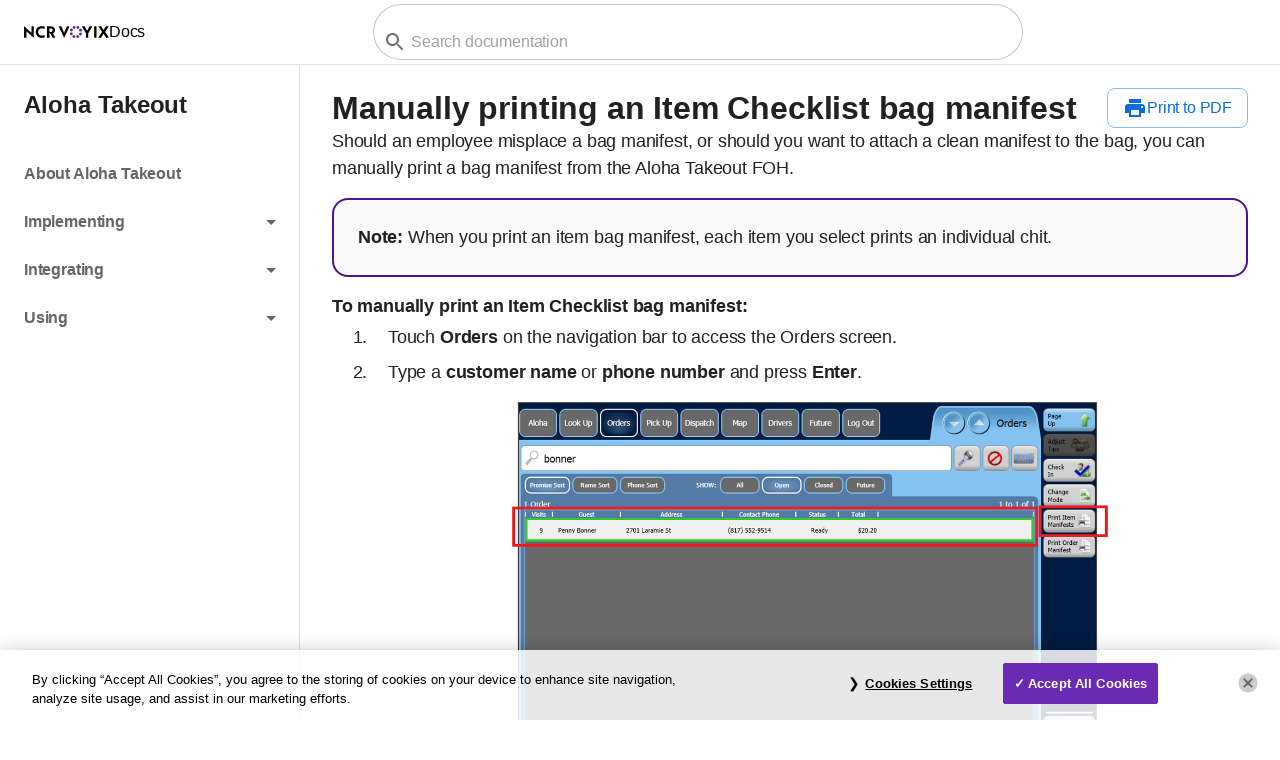

--- FILE ---
content_type: text/html
request_url: https://docs.ncrvoyix.com/restaurant/aloha-takeout/using/manually_printing_item_checklist
body_size: 20091
content:
<!DOCTYPE html><html lang="en" style="height:100vh"><head><meta charSet="utf-8"/><script type="text/javascript" id="data-layer">window.digitalDataEvents = window.digitalDataEvents || [];</script><script id="OneTrust Cookie Consent Script" src="https://cdn.cookielaw.org/consent/2ba8ef34-3309-431a-b128-0cf587a88f99/otSDKStub.js" type="text/javascript" data-domain-script="2ba8ef34-3309-431a-b128-0cf587a88f99" async=""></script><script id="OneTrust OptanonWrapper">
          function OptanonWrapper() {
            window.digitalDataEvents.push({event:'OneTrustGroupsUpdated'});
          }
        </script><meta name="description" content="Find documentation to learn about, troubleshoot, and optimize your NCR Voyix products"/><meta name="viewport" content="initial-scale=1, width=device-width"/><title>Aloha Takeout | Manually printing an Item Checklist bag manifest | NCR Voyix Docs</title><meta name="next-head-count" content="6"/><script id="gtm-head">(function(w,d,s,l,i){w[l]=w[l]||[];w[l].push({'gtm.start':
          new Date().getTime(),event:'gtm.js'});var f=d.getElementsByTagName(s)[0],
          j=d.createElement(s),dl=l!='dataLayer'?'&l='+l:'';j.async=true;j.src=
          'https://www.googletagmanager.com/gtm.js?id='+i+dl;f.parentNode.insertBefore(j,f);
          })(window,document,'script','dataLayer', 'GTM-WPJ79LS');</script><meta charSet="UTF-8"/><link rel="shortcut icon" href="/favicon.ico"/><meta name="emotion-insertion-point" content=""/><style data-emotion="mui-style-global 0"></style><style data-emotion="mui-style-global 1ni00wn">:root{--theme-shape-borderRadius:4px;--theme-shadows-0:none;--theme-shadows-1:0px 2px 1px -1px rgba(0,0,0,0.2),0px 1px 1px 0px rgba(0,0,0,0.14),0px 1px 3px 0px rgba(0,0,0,0.12);--theme-shadows-2:0px 3px 1px -2px rgba(0,0,0,0.2),0px 2px 2px 0px rgba(0,0,0,0.14),0px 1px 5px 0px rgba(0,0,0,0.12);--theme-shadows-3:0px 3px 3px -2px rgba(0,0,0,0.2),0px 3px 4px 0px rgba(0,0,0,0.14),0px 1px 8px 0px rgba(0,0,0,0.12);--theme-shadows-4:0px 2px 4px -1px rgba(0,0,0,0.2),0px 4px 5px 0px rgba(0,0,0,0.14),0px 1px 10px 0px rgba(0,0,0,0.12);--theme-shadows-5:0px 3px 5px -1px rgba(0,0,0,0.2),0px 5px 8px 0px rgba(0,0,0,0.14),0px 1px 14px 0px rgba(0,0,0,0.12);--theme-shadows-6:0px 3px 5px -1px rgba(0,0,0,0.2),0px 6px 10px 0px rgba(0,0,0,0.14),0px 1px 18px 0px rgba(0,0,0,0.12);--theme-shadows-7:0px 4px 5px -2px rgba(0,0,0,0.2),0px 7px 10px 1px rgba(0,0,0,0.14),0px 2px 16px 1px rgba(0,0,0,0.12);--theme-shadows-8:0px 5px 5px -3px rgba(0,0,0,0.2),0px 8px 10px 1px rgba(0,0,0,0.14),0px 3px 14px 2px rgba(0,0,0,0.12);--theme-shadows-9:0px 5px 6px -3px rgba(0,0,0,0.2),0px 9px 12px 1px rgba(0,0,0,0.14),0px 3px 16px 2px rgba(0,0,0,0.12);--theme-shadows-10:0px 6px 6px -3px rgba(0,0,0,0.2),0px 10px 14px 1px rgba(0,0,0,0.14),0px 4px 18px 3px rgba(0,0,0,0.12);--theme-shadows-11:0px 6px 7px -4px rgba(0,0,0,0.2),0px 11px 15px 1px rgba(0,0,0,0.14),0px 4px 20px 3px rgba(0,0,0,0.12);--theme-shadows-12:0px 7px 8px -4px rgba(0,0,0,0.2),0px 12px 17px 2px rgba(0,0,0,0.14),0px 5px 22px 4px rgba(0,0,0,0.12);--theme-shadows-13:0px 7px 8px -4px rgba(0,0,0,0.2),0px 13px 19px 2px rgba(0,0,0,0.14),0px 5px 24px 4px rgba(0,0,0,0.12);--theme-shadows-14:0px 7px 9px -4px rgba(0,0,0,0.2),0px 14px 21px 2px rgba(0,0,0,0.14),0px 5px 26px 4px rgba(0,0,0,0.12);--theme-shadows-15:0px 8px 9px -5px rgba(0,0,0,0.2),0px 15px 22px 2px rgba(0,0,0,0.14),0px 6px 28px 5px rgba(0,0,0,0.12);--theme-shadows-16:0px 8px 10px -5px rgba(0,0,0,0.2),0px 16px 24px 2px rgba(0,0,0,0.14),0px 6px 30px 5px rgba(0,0,0,0.12);--theme-shadows-17:0px 8px 11px -5px rgba(0,0,0,0.2),0px 17px 26px 2px rgba(0,0,0,0.14),0px 6px 32px 5px rgba(0,0,0,0.12);--theme-shadows-18:0px 9px 11px -5px rgba(0,0,0,0.2),0px 18px 28px 2px rgba(0,0,0,0.14),0px 7px 34px 6px rgba(0,0,0,0.12);--theme-shadows-19:0px 9px 12px -6px rgba(0,0,0,0.2),0px 19px 29px 2px rgba(0,0,0,0.14),0px 7px 36px 6px rgba(0,0,0,0.12);--theme-shadows-20:0px 10px 13px -6px rgba(0,0,0,0.2),0px 20px 31px 3px rgba(0,0,0,0.14),0px 8px 38px 7px rgba(0,0,0,0.12);--theme-shadows-21:0px 10px 13px -6px rgba(0,0,0,0.2),0px 21px 33px 3px rgba(0,0,0,0.14),0px 8px 40px 7px rgba(0,0,0,0.12);--theme-shadows-22:0px 10px 14px -6px rgba(0,0,0,0.2),0px 22px 35px 3px rgba(0,0,0,0.14),0px 8px 42px 7px rgba(0,0,0,0.12);--theme-shadows-23:0px 11px 14px -7px rgba(0,0,0,0.2),0px 23px 36px 3px rgba(0,0,0,0.14),0px 9px 44px 8px rgba(0,0,0,0.12);--theme-shadows-24:0px 11px 15px -7px rgba(0,0,0,0.2),0px 24px 38px 3px rgba(0,0,0,0.14),0px 9px 46px 8px rgba(0,0,0,0.12);--theme-zIndex-mobileStepper:1000;--theme-zIndex-fab:1050;--theme-zIndex-speedDial:1050;--theme-zIndex-appBar:1100;--theme-zIndex-drawer:1200;--theme-zIndex-modal:1300;--theme-zIndex-snackbar:1400;--theme-zIndex-tooltip:1500;}</style><style data-emotion="mui-style-global hwijxc">:root,[data-mui-color-scheme="light"]{--theme-palette-primary-contrast-on-main:#ffffff;--theme-palette-primary-empty-hovered:#eaf5fe;--theme-palette-primary-empty-active:#d7edff;--theme-palette-primary-subtle:#c9e3f9;--theme-palette-primary-border-on-empty:#87bbf7;--theme-palette-primary-main-on-inverted-background:#389dfa;--theme-palette-primary-main:#086dd9;--theme-palette-primary-main-hovered:#08509a;--theme-palette-primary-main-active:#134085;--theme-palette-primary-contrast-on-subtle:#053570;--theme-palette-primary-subtle-hovered:#B1D7F6;--theme-palette-primary-empty-active-hovered:#BFDEF8;--theme-palette-primary-contrastText:#ffffff;--theme-palette-primary-light:#389dfa;--theme-palette-primary-lighter:#c9e3f9;--theme-palette-primary-dark:#134085;--theme-palette-primary-darker:#053570;--theme-palette-primary-common-background:#fafafa;--theme-palette-primary-common-onBackground:#ffffff;--theme-palette-primary-borderOnEmpty:#87bbf7;--theme-palette-primary-contrastOnMain:#ffffff;--theme-palette-primary-contrastOnSubtle:#053570;--theme-palette-primary-emptyActive:#d7edff;--theme-palette-primary-emptyActiveHovered:#BFDEF8;--theme-palette-primary-emptyHovered:#eaf5fe;--theme-palette-primary-mainOnInvertedBackground:#389dfa;--theme-palette-primary-mainActive:#134085;--theme-palette-primary-mainHovered:#08509a;--theme-palette-primary-subtleHovered:#B1D7F6;--theme-palette-primary-mainChannel:8 109 217;--theme-palette-primary-lightChannel:56 157 250;--theme-palette-primary-darkChannel:19 64 133;--theme-palette-primary-contrastTextChannel:255 255 255;--theme-palette-accent-contrast-on-main:#ffffff;--theme-palette-accent-empty-hovered:#f2f3f4;--theme-palette-accent-empty-active:#eaeaea;--theme-palette-accent-subtle:#dfdfdf;--theme-palette-accent-border-on-empty:#b8b7b7;--theme-palette-accent-main-on-inverted-background:#99999a;--theme-palette-accent-main:#6f6f73;--theme-palette-accent-main-hovered:#4f5150;--theme-palette-accent-main-active:#44414a;--theme-palette-accent-contrast-on-subtle:#343738;--theme-palette-accent-subtle-hovered:#D1D1D1;--theme-palette-accent-empty-active-hovered:#D9D9D9;--theme-palette-accent-contrastText:#ffffff;--theme-palette-accent-light:#99999a;--theme-palette-accent-lighter:#dfdfdf;--theme-palette-accent-dark:#44414a;--theme-palette-accent-darker:#343738;--theme-palette-accent-common-background:#fafafa;--theme-palette-accent-common-onBackground:#ffffff;--theme-palette-accent-borderOnEmpty:#b8b7b7;--theme-palette-accent-contrastOnMain:#ffffff;--theme-palette-accent-contrastOnSubtle:#343738;--theme-palette-accent-emptyActive:#eaeaea;--theme-palette-accent-emptyActiveHovered:#D9D9D9;--theme-palette-accent-emptyHovered:#f2f3f4;--theme-palette-accent-mainOnInvertedBackground:#99999a;--theme-palette-accent-mainActive:#44414a;--theme-palette-accent-mainHovered:#4f5150;--theme-palette-accent-subtleHovered:#D1D1D1;--theme-palette-accent-mainChannel:111 111 115;--theme-palette-accent-lightChannel:153 153 154;--theme-palette-accent-darkChannel:68 65 74;--theme-palette-accent-contrastTextChannel:255 255 255;--theme-palette-error-contrast-on-main:#ffffff;--theme-palette-error-empty-hovered:#fef0ef;--theme-palette-error-empty-active:#fee5e4;--theme-palette-error-subtle:#fad7d6;--theme-palette-error-border-on-empty:#f8a099;--theme-palette-error-main-on-inverted-background:#ff6760;--theme-palette-error-main:#dd1708;--theme-palette-error-main-hovered:#a50601;--theme-palette-error-main-active:#890802;--theme-palette-error-contrast-on-subtle:#710b01;--theme-palette-error-subtle-hovered:#F8C5C4;--theme-palette-error-empty-active-hovered:#F9CECD;--theme-palette-error-contrastText:#ffffff;--theme-palette-error-light:#ff6760;--theme-palette-error-lighter:#fad7d6;--theme-palette-error-dark:#890802;--theme-palette-error-darker:#710b01;--theme-palette-error-common-background:#fafafa;--theme-palette-error-common-onBackground:#ffffff;--theme-palette-error-borderOnEmpty:#f8a099;--theme-palette-error-contrastOnMain:#ffffff;--theme-palette-error-contrastOnSubtle:#710b01;--theme-palette-error-emptyActive:#fee5e4;--theme-palette-error-emptyActiveHovered:#F9CECD;--theme-palette-error-emptyHovered:#fef0ef;--theme-palette-error-mainOnInvertedBackground:#ff6760;--theme-palette-error-mainActive:#890802;--theme-palette-error-mainHovered:#a50601;--theme-palette-error-subtleHovered:#F8C5C4;--theme-palette-error-mainChannel:221 23 8;--theme-palette-error-lightChannel:255 103 96;--theme-palette-error-darkChannel:137 8 2;--theme-palette-error-contrastTextChannel:255 255 255;--theme-palette-success-contrast-on-main:#ffffff;--theme-palette-success-empty-hovered:#ebf6ed;--theme-palette-success-empty-active:#dfeee1;--theme-palette-success-subtle:#d1e5cf;--theme-palette-success-border-on-empty:#94c393;--theme-palette-success-main-on-inverted-background:#39af3e;--theme-palette-success-main:#24802d;--theme-palette-success-main-hovered:#0e5e0e;--theme-palette-success-main-active:#064e05;--theme-palette-success-contrast-on-subtle:#08400e;--theme-palette-success-subtle-hovered:#BCD9BA;--theme-palette-success-empty-active-hovered:#C3DFC7;--theme-palette-success-contrastText:#ffffff;--theme-palette-success-light:#39af3e;--theme-palette-success-lighter:#d1e5cf;--theme-palette-success-dark:#064e05;--theme-palette-success-darker:#08400e;--theme-palette-success-common-background:#fafafa;--theme-palette-success-common-onBackground:#ffffff;--theme-palette-success-borderOnEmpty:#94c393;--theme-palette-success-contrastOnMain:#ffffff;--theme-palette-success-contrastOnSubtle:#08400e;--theme-palette-success-emptyActive:#dfeee1;--theme-palette-success-emptyActiveHovered:#C3DFC7;--theme-palette-success-emptyHovered:#ebf6ed;--theme-palette-success-mainOnInvertedBackground:#39af3e;--theme-palette-success-mainActive:#064e05;--theme-palette-success-mainHovered:#0e5e0e;--theme-palette-success-subtleHovered:#BCD9BA;--theme-palette-success-mainChannel:36 128 45;--theme-palette-success-lightChannel:57 175 62;--theme-palette-success-darkChannel:6 78 5;--theme-palette-success-contrastTextChannel:255 255 255;--theme-palette-warning-contrast-on-main:#ffffff;--theme-palette-warning-empty-hovered:#fff1e1;--theme-palette-warning-empty-active:#ffe6cc;--theme-palette-warning-subtle:#f8dabb;--theme-palette-warning-border-on-empty:#ebaa72;--theme-palette-warning-main-on-inverted-background:#dd832f;--theme-palette-warning-main:#ab5a05;--theme-palette-warning-main-hovered:#7b4206;--theme-palette-warning-main-active:#653700;--theme-palette-warning-contrast-on-subtle:#552c07;--theme-palette-warning-subtle-hovered:#F5CA9E;--theme-palette-warning-empty-active-hovered:#FFD2A3;--theme-palette-warning-contrastText:#ffffff;--theme-palette-warning-light:#dd832f;--theme-palette-warning-lighter:#f8dabb;--theme-palette-warning-dark:#653700;--theme-palette-warning-darker:#552c07;--theme-palette-warning-common-background:#fafafa;--theme-palette-warning-common-onBackground:#ffffff;--theme-palette-warning-borderOnEmpty:#ebaa72;--theme-palette-warning-contrastOnMain:#ffffff;--theme-palette-warning-contrastOnSubtle:#552c07;--theme-palette-warning-emptyActive:#ffe6cc;--theme-palette-warning-emptyActiveHovered:#FFD2A3;--theme-palette-warning-emptyHovered:#fff1e1;--theme-palette-warning-mainOnInvertedBackground:#dd832f;--theme-palette-warning-mainActive:#653700;--theme-palette-warning-mainHovered:#7b4206;--theme-palette-warning-subtleHovered:#F5CA9E;--theme-palette-warning-mainChannel:171 90 5;--theme-palette-warning-lightChannel:221 131 47;--theme-palette-warning-darkChannel:101 55 0;--theme-palette-warning-contrastTextChannel:255 255 255;--theme-palette-info-contrast-on-main:#ffffff;--theme-palette-info-empty-hovered:#f1f3ff;--theme-palette-info-empty-active:#e5e9ff;--theme-palette-info-subtle:#dbddfa;--theme-palette-info-border-on-empty:#aeb2f4;--theme-palette-info-main-on-inverted-background:#7e91fe;--theme-palette-info-main:#4a5aff;--theme-palette-info-main-hovered:#2f40c1;--theme-palette-info-main-active:#2f2dad;--theme-palette-info-contrast-on-subtle:#2b306e;--theme-palette-info-subtle-hovered:#CED0F8;--theme-palette-info-empty-active-hovered:#D1D8FF;--theme-palette-info-contrastText:#ffffff;--theme-palette-info-light:#7e91fe;--theme-palette-info-lighter:#dbddfa;--theme-palette-info-dark:#2f2dad;--theme-palette-info-darker:#2b306e;--theme-palette-info-common-background:#fafafa;--theme-palette-info-common-onBackground:#ffffff;--theme-palette-info-borderOnEmpty:#aeb2f4;--theme-palette-info-contrastOnMain:#ffffff;--theme-palette-info-contrastOnSubtle:#2b306e;--theme-palette-info-emptyActive:#e5e9ff;--theme-palette-info-emptyActiveHovered:#D1D8FF;--theme-palette-info-emptyHovered:#f1f3ff;--theme-palette-info-mainOnInvertedBackground:#7e91fe;--theme-palette-info-mainActive:#2f2dad;--theme-palette-info-mainHovered:#2f40c1;--theme-palette-info-subtleHovered:#CED0F8;--theme-palette-info-mainChannel:74 90 255;--theme-palette-info-lightChannel:126 145 254;--theme-palette-info-darkChannel:47 45 173;--theme-palette-info-contrastTextChannel:255 255 255;--theme-palette-text-primary:#212121;--theme-palette-text-secondary:#656565;--theme-palette-text-disabled:#9e9e9e;--theme-palette-text-primaryChannel:33 33 33;--theme-palette-text-secondaryChannel:101 101 101;--theme-palette-action-active:#666666;--theme-palette-action-hover:#f7f7f7;--theme-palette-action-selected:#ebebeb;--theme-palette-action-disabled:#a3a3a3;--theme-palette-action-disabled-background:#ebebeb;--theme-palette-action-focus:#d8d8d8;--theme-palette-action-hoverOpacity:0.04;--theme-palette-action-selectedOpacity:0.08;--theme-palette-action-disabledBackground:rgba(0, 0, 0, 0.12);--theme-palette-action-disabledOpacity:0.38;--theme-palette-action-focusOpacity:0.12;--theme-palette-action-activatedOpacity:0.12;--theme-palette-action-activeChannel:102 102 102;--theme-palette-action-selectedChannel:235 235 235;--theme-palette-background-paper:#ffffff;--theme-palette-background-default:#fafafa;--theme-palette-background-defaultChannel:250 250 250;--theme-palette-other-divider:#e0e0e0;--theme-palette-other-outline-border:#c4c4c4;--theme-palette-other-backdrop-overlay:#a6a6a6;--theme-palette-other-filled-input-overlay:#f5f5f5;--theme-palette-other-standard-input-line:#949494;--theme-palette-other-rating-active:#d68037;--theme-palette-other-snackbar-background:#323232;--theme-palette-other-backdropOverlay:#a6a6a6;--theme-palette-other-outlineBorder:#c4c4c4;--theme-palette-other-standardInputLine:#949494;--theme-palette-other-filledInputOverlay:#f5f5f5;--theme-palette-other-ratingActive:#d68037;--theme-palette-other-snackbarBackground:#323232;--theme-palette-grey-50:#fafafa;--theme-palette-grey-100:#f5f5f5;--theme-palette-grey-200:#eeeeee;--theme-palette-grey-300:#e0e0e0;--theme-palette-grey-400:#bdbdbd;--theme-palette-grey-500:#9e9e9e;--theme-palette-grey-600:#757575;--theme-palette-grey-700:#616161;--theme-palette-grey-800:#424242;--theme-palette-grey-900:#212121;--theme-palette-grey-black:#000000;--theme-palette-grey-A100:#f5f5f5;--theme-palette-grey-A200:#eeeeee;--theme-palette-grey-A400:#bdbdbd;--theme-palette-grey-A700:#616161;--theme-palette-secondary-contrast-on-main:#ffffff;--theme-palette-secondary-empty-hovered:#f2f3f4;--theme-palette-secondary-empty-active:#eaeaea;--theme-palette-secondary-subtle:#dfdfdf;--theme-palette-secondary-border-on-empty:#b8b7b7;--theme-palette-secondary-main-on-inverted-background:#99999a;--theme-palette-secondary-main:#6f6f73;--theme-palette-secondary-main-hovered:#4f5150;--theme-palette-secondary-main-active:#44414a;--theme-palette-secondary-contrast-on-subtle:#343738;--theme-palette-secondary-subtle-hovered:#D1D1D1;--theme-palette-secondary-empty-active-hovered:#D9D9D9;--theme-palette-secondary-light:rgb(139, 139, 143);--theme-palette-secondary-dark:rgb(77, 77, 80);--theme-palette-secondary-contrastText:#fff;--theme-palette-secondary-mainChannel:111 111 115;--theme-palette-secondary-lightChannel:139 139 143;--theme-palette-secondary-darkChannel:77 77 80;--theme-palette-secondary-contrastTextChannel:255 255 255;--theme-palette-common-background:#fafafa;--theme-palette-common-onBackground:#ffffff;--theme-palette-common-black:#000;--theme-palette-common-white:#fff;--theme-palette-common-backgroundChannel:250 250 250;--theme-palette-common-onBackgroundChannel:255 255 255;--theme-palette-divider:rgba(0, 0, 0, 0.12);--theme-palette-Alert-errorColor:rgb(102, 41, 38);--theme-palette-Alert-infoColor:rgb(50, 58, 101);--theme-palette-Alert-successColor:rgb(22, 70, 24);--theme-palette-Alert-warningColor:rgb(88, 52, 18);--theme-palette-Alert-errorFilledBg:var(--theme-palette-error-main, #dd1708);--theme-palette-Alert-infoFilledBg:var(--theme-palette-info-main, #4a5aff);--theme-palette-Alert-successFilledBg:var(--theme-palette-success-main, #24802d);--theme-palette-Alert-warningFilledBg:var(--theme-palette-warning-main, #ab5a05);--theme-palette-Alert-errorFilledColor:#fff;--theme-palette-Alert-infoFilledColor:#fff;--theme-palette-Alert-successFilledColor:#fff;--theme-palette-Alert-warningFilledColor:#fff;--theme-palette-Alert-errorStandardBg:rgb(255, 239, 239);--theme-palette-Alert-infoStandardBg:rgb(242, 244, 254);--theme-palette-Alert-successStandardBg:rgb(235, 247, 235);--theme-palette-Alert-warningStandardBg:rgb(251, 242, 234);--theme-palette-Alert-errorIconColor:var(--theme-palette-error-main, #dd1708);--theme-palette-Alert-infoIconColor:var(--theme-palette-info-main, #4a5aff);--theme-palette-Alert-successIconColor:var(--theme-palette-success-main, #24802d);--theme-palette-Alert-warningIconColor:var(--theme-palette-warning-main, #ab5a05);--theme-palette-AppBar-defaultBg:var(--theme-palette-grey-100, #f5f5f5);--theme-palette-Avatar-defaultBg:var(--theme-palette-grey-400, #bdbdbd);--theme-palette-Button-inheritContainedBg:var(--theme-palette-grey-300, #e0e0e0);--theme-palette-Button-inheritContainedHoverBg:var(--theme-palette-grey-A100, #f5f5f5);--theme-palette-Chip-defaultBorder:var(--theme-palette-grey-400, #bdbdbd);--theme-palette-Chip-defaultAvatarColor:var(--theme-palette-grey-700, #616161);--theme-palette-Chip-defaultIconColor:var(--theme-palette-grey-700, #616161);--theme-palette-FilledInput-bg:rgba(0, 0, 0, 0.06);--theme-palette-FilledInput-hoverBg:rgba(0, 0, 0, 0.09);--theme-palette-FilledInput-disabledBg:rgba(0, 0, 0, 0.12);--theme-palette-LinearProgress-primaryBg:rgb(161, 199, 240);--theme-palette-LinearProgress-secondaryBg:rgb(200, 200, 201);--theme-palette-LinearProgress-errorBg:rgb(242, 166, 161);--theme-palette-LinearProgress-infoBg:rgb(186, 192, 255);--theme-palette-LinearProgress-successBg:rgb(171, 206, 175);--theme-palette-LinearProgress-warningBg:rgb(223, 192, 160);--theme-palette-Skeleton-bg:rgba(var(--theme-palette-text-primaryChannel, undefined) / 0.11);--theme-palette-Slider-primaryTrack:rgb(161, 199, 240);--theme-palette-Slider-secondaryTrack:rgb(200, 200, 201);--theme-palette-Slider-errorTrack:rgb(242, 166, 161);--theme-palette-Slider-infoTrack:rgb(186, 192, 255);--theme-palette-Slider-successTrack:rgb(171, 206, 175);--theme-palette-Slider-warningTrack:rgb(223, 192, 160);--theme-palette-SnackbarContent-bg:rgb(49, 49, 49);--theme-palette-SnackbarContent-color:#fff;--theme-palette-SpeedDialAction-fabHoverBg:rgb(216, 216, 216);--theme-palette-StepConnector-border:var(--theme-palette-grey-400, #bdbdbd);--theme-palette-StepContent-border:var(--theme-palette-grey-400, #bdbdbd);--theme-palette-Switch-defaultColor:var(--theme-palette-common-white, #fff);--theme-palette-Switch-defaultDisabledColor:var(--theme-palette-grey-100, #f5f5f5);--theme-palette-Switch-primaryDisabledColor:rgb(161, 199, 240);--theme-palette-Switch-secondaryDisabledColor:rgb(200, 200, 201);--theme-palette-Switch-errorDisabledColor:rgb(242, 166, 161);--theme-palette-Switch-infoDisabledColor:rgb(186, 192, 255);--theme-palette-Switch-successDisabledColor:rgb(171, 206, 175);--theme-palette-Switch-warningDisabledColor:rgb(223, 192, 160);--theme-palette-TableCell-border:rgba(224, 224, 224, 1);--theme-palette-Tooltip-bg:rgba(97, 97, 97, 0.92);--theme-palette-dividerChannel:0 0 0;--theme-shape-borderRadius:8px;--theme-opacity-inputPlaceholder:0.42;--theme-opacity-inputUnderline:0.42;--theme-opacity-switchTrackDisabled:0.12;--theme-opacity-switchTrack:0.38;}</style><style data-emotion="mui-style-global 1yv3uo0">[data-mui-color-scheme="dark"]{--theme-palette-primary-contrast-on-main:#111111;--theme-palette-primary-empty-hovered:#163349;--theme-palette-primary-empty-active:#1e3756;--theme-palette-primary-subtle:#043d72;--theme-palette-primary-border-on-empty:#11579f;--theme-palette-primary-main-on-inverted-background:#0a6ecc;--theme-palette-primary-main:#379dee;--theme-palette-primary-main-hovered:#8bc6f9;--theme-palette-primary-main-active:#b2dbfc;--theme-palette-primary-contrast-on-subtle:#cfeeff;--theme-palette-primary-subtle-hovered:#0B467A;--theme-palette-primary-empty-active-hovered:#244166;--theme-palette-primary-contrastText:#111111;--theme-palette-primary-light:#0a6ecc;--theme-palette-primary-lighter:#043d72;--theme-palette-primary-dark:#b2dbfc;--theme-palette-primary-darker:#cfeeff;--theme-palette-primary-common-background:#202020;--theme-palette-primary-common-onBackground:#292929;--theme-palette-primary-borderOnEmpty:#11579f;--theme-palette-primary-contrastOnMain:#111111;--theme-palette-primary-contrastOnSubtle:#cfeeff;--theme-palette-primary-emptyActive:#1e3756;--theme-palette-primary-emptyActiveHovered:#244166;--theme-palette-primary-emptyHovered:#163349;--theme-palette-primary-mainOnInvertedBackground:#0a6ecc;--theme-palette-primary-mainActive:#b2dbfc;--theme-palette-primary-mainHovered:#8bc6f9;--theme-palette-primary-subtleHovered:#0B467A;--theme-palette-primary-mainChannel:55 157 238;--theme-palette-primary-lightChannel:10 110 204;--theme-palette-primary-darkChannel:178 219 252;--theme-palette-primary-contrastTextChannel:17 17 17;--theme-palette-accent-contrast-on-main:#111111;--theme-palette-accent-empty-hovered:#303130;--theme-palette-accent-empty-active:#363636;--theme-palette-accent-subtle:#3d3c3e;--theme-palette-accent-border-on-empty:#565756;--theme-palette-accent-main-on-inverted-background:#6e6e6e;--theme-palette-accent-main:#989798;--theme-palette-accent-main-hovered:#c0c0c0;--theme-palette-accent-main-active:#d6d6d5;--theme-palette-accent-contrast-on-subtle:#eae9e8;--theme-palette-accent-subtle-hovered:#454446;--theme-palette-accent-empty-active-hovered:#424143;--theme-palette-accent-contrastText:#111111;--theme-palette-accent-light:#6e6e6e;--theme-palette-accent-lighter:#3d3c3e;--theme-palette-accent-dark:#d6d6d5;--theme-palette-accent-darker:#eae9e8;--theme-palette-accent-common-background:#202020;--theme-palette-accent-common-onBackground:#292929;--theme-palette-accent-borderOnEmpty:#565756;--theme-palette-accent-contrastOnMain:#111111;--theme-palette-accent-contrastOnSubtle:#eae9e8;--theme-palette-accent-emptyActive:#363636;--theme-palette-accent-emptyActiveHovered:#424143;--theme-palette-accent-emptyHovered:#303130;--theme-palette-accent-mainOnInvertedBackground:#6e6e6e;--theme-palette-accent-mainActive:#d6d6d5;--theme-palette-accent-mainHovered:#c0c0c0;--theme-palette-accent-subtleHovered:#454446;--theme-palette-accent-mainChannel:152 151 152;--theme-palette-accent-lightChannel:110 110 110;--theme-palette-accent-darkChannel:214 214 213;--theme-palette-accent-contrastTextChannel:17 17 17;--theme-palette-error-contrast-on-main:#111111;--theme-palette-error-empty-hovered:#5b1a1a;--theme-palette-error-empty-active:#651c1b;--theme-palette-error-subtle:#6f2121;--theme-palette-error-border-on-empty:#ac1811;--theme-palette-error-main-on-inverted-background:#cf3031;--theme-palette-error-main:#ff6459;--theme-palette-error-main-hovered:#ffaaa5;--theme-palette-error-main-active:#ffc9c7;--theme-palette-error-contrast-on-subtle:#ffe3e1;--theme-palette-error-subtle-hovered:#7E2525;--theme-palette-error-empty-active-hovered:#762323;--theme-palette-error-contrastText:#111111;--theme-palette-error-light:#cf3031;--theme-palette-error-lighter:#6f2121;--theme-palette-error-dark:#ffc9c7;--theme-palette-error-darker:#ffe3e1;--theme-palette-error-common-background:#202020;--theme-palette-error-common-onBackground:#292929;--theme-palette-error-borderOnEmpty:#ac1811;--theme-palette-error-contrastOnMain:#111111;--theme-palette-error-contrastOnSubtle:#ffe3e1;--theme-palette-error-emptyActive:#651c1b;--theme-palette-error-emptyActiveHovered:#762323;--theme-palette-error-emptyHovered:#5b1a1a;--theme-palette-error-mainOnInvertedBackground:#cf3031;--theme-palette-error-mainActive:#ffc9c7;--theme-palette-error-mainHovered:#ffaaa5;--theme-palette-error-subtleHovered:#7E2525;--theme-palette-error-mainChannel:255 100 89;--theme-palette-error-lightChannel:207 48 49;--theme-palette-error-darkChannel:255 201 199;--theme-palette-error-contrastTextChannel:17 17 17;--theme-palette-success-contrast-on-main:#111111;--theme-palette-success-empty-hovered:#1c3718;--theme-palette-success-empty-active:#213c24;--theme-palette-success-subtle:#164612;--theme-palette-success-border-on-empty:#126506;--theme-palette-success-main-on-inverted-background:#237f14;--theme-palette-success-main:#59a94f;--theme-palette-success-main-hovered:#8dd17c;--theme-palette-success-main-active:#a3e796;--theme-palette-success-contrast-on-subtle:#c4f7b5;--theme-palette-success-subtle-hovered:#1C4F17;--theme-palette-success-empty-active-hovered:#124B11;--theme-palette-success-contrastText:#111111;--theme-palette-success-light:#237f14;--theme-palette-success-lighter:#164612;--theme-palette-success-dark:#a3e796;--theme-palette-success-darker:#c4f7b5;--theme-palette-success-common-background:#202020;--theme-palette-success-common-onBackground:#292929;--theme-palette-success-borderOnEmpty:#126506;--theme-palette-success-contrastOnMain:#111111;--theme-palette-success-contrastOnSubtle:#c4f7b5;--theme-palette-success-emptyActive:#213c24;--theme-palette-success-emptyActiveHovered:#124B11;--theme-palette-success-emptyHovered:#1c3718;--theme-palette-success-mainOnInvertedBackground:#237f14;--theme-palette-success-mainActive:#a3e796;--theme-palette-success-mainHovered:#8dd17c;--theme-palette-success-subtleHovered:#1C4F17;--theme-palette-success-mainChannel:89 169 79;--theme-palette-success-lightChannel:35 127 20;--theme-palette-success-darkChannel:163 231 150;--theme-palette-success-contrastTextChannel:17 17 17;--theme-palette-warning-contrast-on-main:#111111;--theme-palette-warning-empty-hovered:#412c1d;--theme-palette-warning-empty-active:#493112;--theme-palette-warning-subtle:#563514;--theme-palette-warning-border-on-empty:#7a4c20;--theme-palette-warning-main-on-inverted-background:#9d6016;--theme-palette-warning-main:#dc8126;--theme-palette-warning-main-hovered:#fcb14f;--theme-palette-warning-main-active:#fece8f;--theme-palette-warning-contrast-on-subtle:#ffe6bf;--theme-palette-warning-subtle-hovered:#623D18;--theme-palette-warning-empty-active-hovered:#5B3815;--theme-palette-warning-contrastText:#111111;--theme-palette-warning-light:#9d6016;--theme-palette-warning-lighter:#563514;--theme-palette-warning-dark:#fece8f;--theme-palette-warning-darker:#ffe6bf;--theme-palette-warning-common-background:#202020;--theme-palette-warning-common-onBackground:#292929;--theme-palette-warning-borderOnEmpty:#7a4c20;--theme-palette-warning-contrastOnMain:#111111;--theme-palette-warning-contrastOnSubtle:#ffe6bf;--theme-palette-warning-emptyActive:#493112;--theme-palette-warning-emptyActiveHovered:#5B3815;--theme-palette-warning-emptyHovered:#412c1d;--theme-palette-warning-mainOnInvertedBackground:#9d6016;--theme-palette-warning-mainActive:#fece8f;--theme-palette-warning-mainHovered:#fcb14f;--theme-palette-warning-subtleHovered:#623D18;--theme-palette-warning-mainChannel:220 129 38;--theme-palette-warning-lightChannel:157 96 22;--theme-palette-warning-darkChannel:254 206 143;--theme-palette-warning-contrastTextChannel:17 17 17;--theme-palette-info-contrast-on-main:#111111;--theme-palette-info-empty-hovered:#242b62;--theme-palette-info-empty-active:#292e73;--theme-palette-info-subtle:#273388;--theme-palette-info-border-on-empty:#3643d1;--theme-palette-info-main-on-inverted-background:#3a65df;--theme-palette-info-main:#7b8fff;--theme-palette-info-main-hovered:#afbdff;--theme-palette-info-main-active:#ccd4ff;--theme-palette-info-contrast-on-subtle:#e2e9fe;--theme-palette-info-subtle-hovered:#2F3C98;--theme-palette-info-empty-active-hovered:#2B378C;--theme-palette-info-contrastText:#111111;--theme-palette-info-light:#3a65df;--theme-palette-info-lighter:#273388;--theme-palette-info-dark:#ccd4ff;--theme-palette-info-darker:#e2e9fe;--theme-palette-info-common-background:#202020;--theme-palette-info-common-onBackground:#292929;--theme-palette-info-borderOnEmpty:#3643d1;--theme-palette-info-contrastOnMain:#111111;--theme-palette-info-contrastOnSubtle:#e2e9fe;--theme-palette-info-emptyActive:#292e73;--theme-palette-info-emptyActiveHovered:#2B378C;--theme-palette-info-emptyHovered:#242b62;--theme-palette-info-mainOnInvertedBackground:#3a65df;--theme-palette-info-mainActive:#ccd4ff;--theme-palette-info-mainHovered:#afbdff;--theme-palette-info-subtleHovered:#2F3C98;--theme-palette-info-mainChannel:123 143 255;--theme-palette-info-lightChannel:58 101 223;--theme-palette-info-darkChannel:204 212 255;--theme-palette-info-contrastTextChannel:17 17 17;--theme-palette-text-primary:#ffffff;--theme-palette-text-secondary:#a3a4a6;--theme-palette-text-disabled:#6b696d;--theme-palette-text-icon:rgba(255, 255, 255, 0.5);--theme-palette-text-primaryChannel:255 255 255;--theme-palette-text-secondaryChannel:163 164 166;--theme-palette-action-active:#a3a2a7;--theme-palette-action-hover:#2e2e31;--theme-palette-action-selected:#363536;--theme-palette-action-disabled:#666569;--theme-palette-action-disabled-background:#363536;--theme-palette-action-focus:#414145;--theme-palette-action-hoverOpacity:0.08;--theme-palette-action-selectedOpacity:0.16;--theme-palette-action-disabledBackground:rgba(255, 255, 255, 0.12);--theme-palette-action-disabledOpacity:0.38;--theme-palette-action-focusOpacity:0.12;--theme-palette-action-activatedOpacity:0.24;--theme-palette-action-activeChannel:163 162 167;--theme-palette-action-selectedChannel:54 53 54;--theme-palette-background-paper:#292929;--theme-palette-background-default:#202020;--theme-palette-background-defaultChannel:32 32 32;--theme-palette-other-divider:#3c3c3c;--theme-palette-other-outline-border:#4d4e4e;--theme-palette-other-backdrop-overlay:#636365;--theme-palette-other-filled-input-overlay:#302f30;--theme-palette-other-standard-input-line:#727273;--theme-palette-other-rating-active:#9f6425;--theme-palette-other-snackbar-background:#f1f0f4;--theme-palette-other-backdropOverlay:#636365;--theme-palette-other-outlineBorder:#4d4e4e;--theme-palette-other-standardInputLine:#727273;--theme-palette-other-filledInputOverlay:#302f30;--theme-palette-other-ratingActive:#9f6425;--theme-palette-other-snackbarBackground:#f1f0f4;--theme-palette-grey-50:#262626;--theme-palette-grey-100:#302f30;--theme-palette-grey-200:#343334;--theme-palette-grey-300:#3c3c3c;--theme-palette-grey-400:#515353;--theme-palette-grey-500:#6a6a68;--theme-palette-grey-600:#919190;--theme-palette-grey-700:#a9a9a9;--theme-palette-grey-800:#d7d6d9;--theme-palette-grey-900:#fafafa;--theme-palette-grey-black:#000000;--theme-palette-grey-A100:#f5f5f5;--theme-palette-grey-A200:#eeeeee;--theme-palette-grey-A400:#bdbdbd;--theme-palette-grey-A700:#616161;--theme-palette-secondary-contrast-on-main:#111111;--theme-palette-secondary-empty-hovered:#303130;--theme-palette-secondary-empty-active:#363636;--theme-palette-secondary-subtle:#3d3c3e;--theme-palette-secondary-border-on-empty:#565756;--theme-palette-secondary-main-on-inverted-background:#6e6e6e;--theme-palette-secondary-main:#989798;--theme-palette-secondary-main-hovered:#c0c0c0;--theme-palette-secondary-main-active:#d6d6d5;--theme-palette-secondary-contrast-on-subtle:#eae9e8;--theme-palette-secondary-subtle-hovered:#454446;--theme-palette-secondary-empty-active-hovered:#424143;--theme-palette-secondary-light:rgb(172, 171, 172);--theme-palette-secondary-dark:rgb(106, 105, 106);--theme-palette-secondary-contrastText:rgba(0, 0, 0, 0.87);--theme-palette-secondary-mainChannel:152 151 152;--theme-palette-secondary-lightChannel:172 171 172;--theme-palette-secondary-darkChannel:106 105 106;--theme-palette-secondary-contrastTextChannel:0 0 0;--theme-palette-common-background:#202020;--theme-palette-common-onBackground:#292929;--theme-palette-common-black:#000;--theme-palette-common-white:#fff;--theme-palette-common-backgroundChannel:32 32 32;--theme-palette-common-onBackgroundChannel:41 41 41;--theme-palette-divider:rgba(255, 255, 255, 0.12);--theme-palette-Alert-errorColor:rgb(235, 172, 172);--theme-palette-Alert-infoColor:rgb(176, 193, 242);--theme-palette-Alert-successColor:rgb(167, 203, 161);--theme-palette-Alert-warningColor:rgb(215, 191, 161);--theme-palette-Alert-errorFilledBg:var(--theme-palette-error-dark, #ffc9c7);--theme-palette-Alert-infoFilledBg:var(--theme-palette-info-dark, #ccd4ff);--theme-palette-Alert-successFilledBg:var(--theme-palette-success-dark, #a3e796);--theme-palette-Alert-warningFilledBg:var(--theme-palette-warning-dark, #fece8f);--theme-palette-Alert-errorFilledColor:rgba(0, 0, 0, 0.87);--theme-palette-Alert-infoFilledColor:rgba(0, 0, 0, 0.87);--theme-palette-Alert-successFilledColor:rgba(0, 0, 0, 0.87);--theme-palette-Alert-warningFilledColor:rgba(0, 0, 0, 0.87);--theme-palette-Alert-errorStandardBg:rgb(20, 4, 4);--theme-palette-Alert-infoStandardBg:rgb(5, 10, 22);--theme-palette-Alert-successStandardBg:rgb(3, 12, 1);--theme-palette-Alert-warningStandardBg:rgb(15, 9, 2);--theme-palette-Alert-errorIconColor:var(--theme-palette-error-main, #ff6459);--theme-palette-Alert-infoIconColor:var(--theme-palette-info-main, #7b8fff);--theme-palette-Alert-successIconColor:var(--theme-palette-success-main, #59a94f);--theme-palette-Alert-warningIconColor:var(--theme-palette-warning-main, #dc8126);--theme-palette-AppBar-defaultBg:var(--theme-palette-grey-900, #fafafa);--theme-palette-AppBar-darkBg:var(--theme-palette-background-paper, #292929);--theme-palette-AppBar-darkColor:var(--theme-palette-text-primary, #ffffff);--theme-palette-Avatar-defaultBg:var(--theme-palette-grey-600, #919190);--theme-palette-Button-inheritContainedBg:var(--theme-palette-grey-800, #d7d6d9);--theme-palette-Button-inheritContainedHoverBg:var(--theme-palette-grey-700, #a9a9a9);--theme-palette-Chip-defaultBorder:var(--theme-palette-grey-700, #a9a9a9);--theme-palette-Chip-defaultAvatarColor:var(--theme-palette-grey-300, #3c3c3c);--theme-palette-Chip-defaultIconColor:var(--theme-palette-grey-300, #3c3c3c);--theme-palette-FilledInput-bg:rgba(255, 255, 255, 0.09);--theme-palette-FilledInput-hoverBg:rgba(255, 255, 255, 0.13);--theme-palette-FilledInput-disabledBg:rgba(255, 255, 255, 0.12);--theme-palette-LinearProgress-primaryBg:rgb(27, 78, 119);--theme-palette-LinearProgress-secondaryBg:rgb(76, 75, 76);--theme-palette-LinearProgress-errorBg:rgb(127, 50, 44);--theme-palette-LinearProgress-infoBg:rgb(61, 71, 127);--theme-palette-LinearProgress-successBg:rgb(44, 84, 39);--theme-palette-LinearProgress-warningBg:rgb(110, 64, 19);--theme-palette-Skeleton-bg:rgba(var(--theme-palette-text-primaryChannel, undefined) / 0.13);--theme-palette-Slider-primaryTrack:rgb(27, 78, 119);--theme-palette-Slider-secondaryTrack:rgb(76, 75, 76);--theme-palette-Slider-errorTrack:rgb(127, 50, 44);--theme-palette-Slider-infoTrack:rgb(61, 71, 127);--theme-palette-Slider-successTrack:rgb(44, 84, 39);--theme-palette-Slider-warningTrack:rgb(110, 64, 19);--theme-palette-SnackbarContent-bg:rgb(250, 250, 250);--theme-palette-SnackbarContent-color:rgba(0, 0, 0, 0.87);--theme-palette-SpeedDialAction-fabHoverBg:rgb(73, 73, 73);--theme-palette-StepConnector-border:var(--theme-palette-grey-600, #919190);--theme-palette-StepContent-border:var(--theme-palette-grey-600, #919190);--theme-palette-Switch-defaultColor:var(--theme-palette-grey-300, #3c3c3c);--theme-palette-Switch-defaultDisabledColor:var(--theme-palette-grey-600, #919190);--theme-palette-Switch-primaryDisabledColor:rgb(24, 70, 107);--theme-palette-Switch-secondaryDisabledColor:rgb(68, 67, 68);--theme-palette-Switch-errorDisabledColor:rgb(114, 44, 40);--theme-palette-Switch-infoDisabledColor:rgb(55, 64, 114);--theme-palette-Switch-successDisabledColor:rgb(40, 76, 35);--theme-palette-Switch-warningDisabledColor:rgb(98, 58, 17);--theme-palette-TableCell-border:rgba(81, 81, 81, 1);--theme-palette-Tooltip-bg:rgba(169, 169, 169, 0.92);--theme-palette-dividerChannel:255 255 255;--theme-shape-borderRadius:8px;--theme-opacity-inputPlaceholder:0.5;--theme-opacity-inputUnderline:0.7;--theme-opacity-switchTrackDisabled:0.2;--theme-opacity-switchTrack:0.3;--theme-overlays-1:linear-gradient(rgba(255 255 255 / 0.05), rgba(255 255 255 / 0.05));--theme-overlays-2:linear-gradient(rgba(255 255 255 / 0.07), rgba(255 255 255 / 0.07));--theme-overlays-3:linear-gradient(rgba(255 255 255 / 0.08), rgba(255 255 255 / 0.08));--theme-overlays-4:linear-gradient(rgba(255 255 255 / 0.09), rgba(255 255 255 / 0.09));--theme-overlays-5:linear-gradient(rgba(255 255 255 / 0.10), rgba(255 255 255 / 0.10));--theme-overlays-6:linear-gradient(rgba(255 255 255 / 0.11), rgba(255 255 255 / 0.11));--theme-overlays-7:linear-gradient(rgba(255 255 255 / 0.11), rgba(255 255 255 / 0.11));--theme-overlays-8:linear-gradient(rgba(255 255 255 / 0.12), rgba(255 255 255 / 0.12));--theme-overlays-9:linear-gradient(rgba(255 255 255 / 0.12), rgba(255 255 255 / 0.12));--theme-overlays-10:linear-gradient(rgba(255 255 255 / 0.13), rgba(255 255 255 / 0.13));--theme-overlays-11:linear-gradient(rgba(255 255 255 / 0.13), rgba(255 255 255 / 0.13));--theme-overlays-12:linear-gradient(rgba(255 255 255 / 0.14), rgba(255 255 255 / 0.14));--theme-overlays-13:linear-gradient(rgba(255 255 255 / 0.14), rgba(255 255 255 / 0.14));--theme-overlays-14:linear-gradient(rgba(255 255 255 / 0.14), rgba(255 255 255 / 0.14));--theme-overlays-15:linear-gradient(rgba(255 255 255 / 0.14), rgba(255 255 255 / 0.14));--theme-overlays-16:linear-gradient(rgba(255 255 255 / 0.15), rgba(255 255 255 / 0.15));--theme-overlays-17:linear-gradient(rgba(255 255 255 / 0.15), rgba(255 255 255 / 0.15));--theme-overlays-18:linear-gradient(rgba(255 255 255 / 0.15), rgba(255 255 255 / 0.15));--theme-overlays-19:linear-gradient(rgba(255 255 255 / 0.15), rgba(255 255 255 / 0.15));--theme-overlays-20:linear-gradient(rgba(255 255 255 / 0.16), rgba(255 255 255 / 0.16));--theme-overlays-21:linear-gradient(rgba(255 255 255 / 0.16), rgba(255 255 255 / 0.16));--theme-overlays-22:linear-gradient(rgba(255 255 255 / 0.16), rgba(255 255 255 / 0.16));--theme-overlays-23:linear-gradient(rgba(255 255 255 / 0.16), rgba(255 255 255 / 0.16));--theme-overlays-24:linear-gradient(rgba(255 255 255 / 0.16), rgba(255 255 255 / 0.16));}</style><style data-emotion="mui-style-global ktgih8">html{-webkit-font-smoothing:antialiased;-moz-osx-font-smoothing:grayscale;box-sizing:border-box;-webkit-text-size-adjust:100%;}*,*::before,*::after{box-sizing:inherit;}strong,b{font-weight:700;}body{margin:0;color:var(--theme-palette-text-primary);font-family:Inter,-apple-system,BlinkMacSystemFont,"Segoe UI",Roboto,"Helvetica Neue",Arial,sans-serif,"Apple Color Emoji","Segoe UI Emoji","Segoe UI Symbol";font-weight:400;font-size:16px;line-height:150%;letter-spacing:-0.176px;background-color:var(--theme-palette-background-default);}@media print{body{background-color:var(--theme-palette-common-white);}}body::backdrop{background-color:var(--theme-palette-background-default);}</style><style data-emotion="mui-style-global 1prfaxn">@-webkit-keyframes mui-auto-fill{from{display:block;}}@keyframes mui-auto-fill{from{display:block;}}@-webkit-keyframes mui-auto-fill-cancel{from{display:block;}}@keyframes mui-auto-fill-cancel{from{display:block;}}</style><style data-emotion="mui-style 88xb5z i6s8oy 12pxm18 axw7ok 3tk4cv t508yj 1xukz4w 1qb246n gt20ht 1ci2gkm 30vt19 mxlkbn x8nzxy cbmy0m 16cnf3r 16vzl3j yshs3u um19vb 2lyy5p 1n46pyj 19yjvwf b95f0i 1a5bu1j 9jhh 17fe45b 1tsvksn 4u36be 1cud2rg 1x1iqzv 1vjr8o2 cncq3f huskxe 16acej4 1syzskn 1ihiej0 1n8fpwl qop4l8 1ik4laa mexzz7 10egq61 1ssrij6 1ptqmmj dkkk2f 1phfuqz 1x28hs8 11431s7 1jejozw 15j76c0 1pxgmwj crahnh 1tlara9 hgdo3q we0np1 1vwmuqo">.mui-style-88xb5z{background-color:var(--theme-palette-background-paper);color:var(--theme-palette-text-primary);-webkit-transition:box-shadow 300ms cubic-bezier(0.4, 0, 0.2, 1) 0ms;transition:box-shadow 300ms cubic-bezier(0.4, 0, 0.2, 1) 0ms;border:1px solid var(--theme-palette-divider);display:-webkit-box;display:-webkit-flex;display:-ms-flexbox;display:flex;-webkit-flex-direction:column;-ms-flex-direction:column;flex-direction:column;width:100%;box-sizing:border-box;-webkit-flex-shrink:0;-ms-flex-negative:0;flex-shrink:0;position:fixed;z-index:var(--theme-zIndex-appBar);top:0;left:auto;right:0;background-color:var(--AppBar-background);color:inherit;border-width:0;border-bottom-width:1px;background-color:white;z-index:1;-webkit-flex:1;-ms-flex:1;flex:1;top:0;}@media print{.mui-style-88xb5z{position:absolute;}}.mui-style-i6s8oy{position:relative;display:-webkit-box;display:-webkit-flex;display:-ms-flexbox;display:flex;-webkit-align-items:center;-webkit-box-align:center;-ms-flex-align:center;align-items:center;padding-left:16px;padding-right:16px;min-height:56px;}@media (min-width:600px){.mui-style-i6s8oy{padding-left:24px;padding-right:24px;}}@media (min-width:0px){@media (orientation: landscape){.mui-style-i6s8oy{min-height:48px;}}}@media (min-width:600px){.mui-style-i6s8oy{min-height:64px;}}.mui-style-12pxm18{display:-webkit-box;display:-webkit-flex;display:-ms-flexbox;display:flex;gap:48px;-webkit-align-items:center;-webkit-box-align:center;-ms-flex-align:center;align-items:center;width:100%;}.mui-style-axw7ok{display:-webkit-box;display:-webkit-flex;display:-ms-flexbox;display:flex;-webkit-align-items:center;-webkit-box-align:center;-ms-flex-align:center;align-items:center;gap:8px;}.mui-style-3tk4cv{margin:0;font-family:Inter,-apple-system,BlinkMacSystemFont,"Segoe UI",Roboto,"Helvetica Neue",Arial,sans-serif,"Apple Color Emoji","Segoe UI Emoji","Segoe UI Symbol";font-weight:400;font-size:16px;line-height:150%;letter-spacing:-0.176px;font-weight:500;}.mui-style-t508yj{-webkit-flex:1;-ms-flex:1;flex:1;display:-webkit-box;display:-webkit-flex;display:-ms-flexbox;display:flex;-webkit-box-pack:center;-ms-flex-pack:center;-webkit-justify-content:center;justify-content:center;}.mui-style-1xukz4w{display:-webkit-box;display:-webkit-flex;display:-ms-flexbox;display:flex;width:100%;max-width:650px;}.mui-style-1xukz4w.Mui-focused .MuiAutocomplete-clearIndicator{visibility:visible;}@media (pointer: fine){.mui-style-1xukz4w:hover .MuiAutocomplete-clearIndicator{visibility:visible;}}.mui-style-1xukz4w .MuiAutocomplete-tag{margin:3px;max-width:calc(100% - 6px);}.MuiAutocomplete-hasPopupIcon.mui-style-1xukz4w .MuiAutocomplete-inputRoot,.MuiAutocomplete-hasClearIcon.mui-style-1xukz4w .MuiAutocomplete-inputRoot{padding-right:30px;}.MuiAutocomplete-hasPopupIcon.MuiAutocomplete-hasClearIcon.mui-style-1xukz4w .MuiAutocomplete-inputRoot{padding-right:56px;}.mui-style-1xukz4w .MuiAutocomplete-inputRoot .MuiAutocomplete-input{width:0;min-width:30px;}.mui-style-1xukz4w .MuiInput-root{padding-bottom:1px;}.mui-style-1xukz4w .MuiInput-root .MuiInput-input{padding:4px 4px 4px 0px;}.mui-style-1xukz4w .MuiInput-root.MuiInputBase-sizeSmall .MuiInput-input{padding:2px 4px 3px 0;}.mui-style-1xukz4w .MuiOutlinedInput-root{padding:9px;}.MuiAutocomplete-hasPopupIcon.mui-style-1xukz4w .MuiOutlinedInput-root,.MuiAutocomplete-hasClearIcon.mui-style-1xukz4w .MuiOutlinedInput-root{padding-right:39px;}.MuiAutocomplete-hasPopupIcon.MuiAutocomplete-hasClearIcon.mui-style-1xukz4w .MuiOutlinedInput-root{padding-right:65px;}.mui-style-1xukz4w .MuiOutlinedInput-root .MuiAutocomplete-input{padding:7.5px 4px 7.5px 5px;}.mui-style-1xukz4w .MuiOutlinedInput-root .MuiAutocomplete-endAdornment{right:9px;}.mui-style-1xukz4w .MuiOutlinedInput-root.MuiInputBase-sizeSmall{padding-top:6px;padding-bottom:6px;padding-left:6px;}.mui-style-1xukz4w .MuiOutlinedInput-root.MuiInputBase-sizeSmall .MuiAutocomplete-input{padding:2.5px 4px 2.5px 8px;}.mui-style-1xukz4w .MuiFilledInput-root{padding-top:19px;padding-left:8px;}.MuiAutocomplete-hasPopupIcon.mui-style-1xukz4w .MuiFilledInput-root,.MuiAutocomplete-hasClearIcon.mui-style-1xukz4w .MuiFilledInput-root{padding-right:39px;}.MuiAutocomplete-hasPopupIcon.MuiAutocomplete-hasClearIcon.mui-style-1xukz4w .MuiFilledInput-root{padding-right:65px;}.mui-style-1xukz4w .MuiFilledInput-root .MuiFilledInput-input{padding:7px 4px;}.mui-style-1xukz4w .MuiFilledInput-root .MuiAutocomplete-endAdornment{right:9px;}.mui-style-1xukz4w .MuiFilledInput-root.MuiInputBase-sizeSmall{padding-bottom:1px;}.mui-style-1xukz4w .MuiFilledInput-root.MuiInputBase-sizeSmall .MuiFilledInput-input{padding:2.5px 4px;}.mui-style-1xukz4w .MuiInputBase-hiddenLabel{padding-top:8px;}.mui-style-1xukz4w .MuiFilledInput-root.MuiInputBase-hiddenLabel{padding-top:0;padding-bottom:0;}.mui-style-1xukz4w .MuiFilledInput-root.MuiInputBase-hiddenLabel .MuiAutocomplete-input{padding-top:16px;padding-bottom:17px;}.mui-style-1xukz4w .MuiFilledInput-root.MuiInputBase-hiddenLabel.MuiInputBase-sizeSmall .MuiAutocomplete-input{padding-top:8px;padding-bottom:9px;}.mui-style-1xukz4w .MuiAutocomplete-input{-webkit-box-flex:1;-webkit-flex-grow:1;-ms-flex-positive:1;flex-grow:1;text-overflow:ellipsis;opacity:0;}.mui-style-1xukz4w .MuiAutocomplete-input{opacity:1;}.mui-style-1xukz4w .MuiAutocomplete-tag .MuiSvgIcon-root,.mui-style-1xukz4w .MuiAutocomplete-tag .MuiSvgIcon-root:hover{color:var(--theme-palette-text-primary);}.mui-style-1xukz4w .MuiFormControl-root .MuiInputBase-root.MuiFilledInput-root{border:none;box-shadow:inset 0px 0px 0px 1px var(--theme-palette-other-outline-border);}.mui-style-1xukz4w .MuiFormControl-root .MuiInputBase-root.MuiFilledInput-root.Mui-focused{box-shadow:inset 0px 0px 0px 2px var(--theme-palette-primary-main);}.mui-style-1xukz4w .MuiInputBase-root.MuiInput-root::after{border-bottom:none;}.mui-style-1xukz4w .MuiFormControl-root .MuiInput-underline:hover:before{border-bottom:1px solid var(--theme-palette-other-standard-input-line);}.mui-style-1xukz4w .MuiFormControl-root .MuiInput-underline.Mui-focused:before{border-bottom:2px solid var(--theme-palette-primary-main);}.mui-style-1xukz4w.NcrAutocomplete-wrapper,.mui-style-1xukz4w.NcrAutocomplete-wrapper .MuiFormLabel-root{pointer-events:none;}.mui-style-1xukz4w.NcrAutocomplete-wrapper .MuiInputBase-root.MuiFilledInput-root.Mui-focused,.mui-style-1xukz4w.NcrAutocomplete-wrapper .MuiFormLabel-root .MuiInputBase-root.MuiFilledInput-root.Mui-focused{box-shadow:inset 0px 0px 0px 1px var(--theme-palette-other-outline-border);}.mui-style-1xukz4w.NcrAutocomplete-wrapper .MuiFormLabel-root.Mui-focused,.mui-style-1xukz4w.NcrAutocomplete-wrapper .MuiFormLabel-root .MuiFormLabel-root.Mui-focused{color:var(--theme-palette-text-secondary);}.mui-style-1xukz4w .MuiOutlinedInput-root{padding:2px!important;}.mui-style-1qb246n{display:-webkit-inline-box;display:-webkit-inline-flex;display:-ms-inline-flexbox;display:inline-flex;-webkit-flex-direction:column;-ms-flex-direction:column;flex-direction:column;position:relative;min-width:0;padding:0;margin:0;border:0;vertical-align:top;width:100%;background-color:#FFF;}.mui-style-1qb246n .MuiFormLabel-root.Mui-error{color:var(--theme-palette-text-secondary);}.mui-style-1qb246n.NcrTextfield-wrapper,.mui-style-1qb246n.NcrTextfield-wrapper .MuiFormLabel-root{pointer-events:none;}.mui-style-1qb246n.NcrTextfield-wrapper .MuiInputBase-root.Mui-focused fieldset,.mui-style-1qb246n.NcrTextfield-wrapper .MuiFormLabel-root .MuiInputBase-root.Mui-focused fieldset{box-shadow:inset 0px 0px 0px 1px var(--theme-palette-other-outline-border);border:none;}.mui-style-1qb246n.NcrTextfield-wrapper .MuiInputBase-root .MuiInputAdornment-root .MuiButtonBase-root::before,.mui-style-1qb246n.NcrTextfield-wrapper .MuiFormLabel-root .MuiInputBase-root .MuiInputAdornment-root .MuiButtonBase-root::before{content:none;}.mui-style-1qb246n.NcrTextfield-wrapper .MuiFormLabel-root.Mui-focused,.mui-style-1qb246n.NcrTextfield-wrapper .MuiFormLabel-root .MuiFormLabel-root.Mui-focused{color:var(--theme-palette-text-secondary);}.mui-style-1qb246n.MuiTextField-root .MuiInput-underline:hover::before,.mui-style-1qb246n.MuiTextField-root .MuiInput-underline::before{border-bottom:1px solid #949494;}.mui-style-1qb246n.MuiTextField-root .MuiInput-underline.Mui-error::before{border-bottom:1px solid #dd1708;}.mui-style-1qb246n.MuiTextField-root .MuiInput-underline.Mui-disabled::before{border-bottom:1px dotted #949494;}.mui-style-1qb246n.MuiTextField-root .MuiInput-underline.Mui-readOnly::before,.mui-style-1qb246n.MuiTextField-root .MuiInput-underline.Mui-readOnly::after{border-bottom:0;}.mui-style-1qb246n.MuiTextField-root .MuiInputLabel-root{-webkit-transform:translate(0.875rem, 0.5rem) scale(0.75rem);-moz-transform:translate(0.875rem, 0.5rem) scale(0.75rem);-ms-transform:translate(0.875rem, 0.5rem) scale(0.75rem);transform:translate(0.875rem, 0.5rem) scale(0.75rem);}.mui-style-1qb246n.MuiTextField-root.variant-standard .MuiInputLabel-shrink.MuiInputLabel-root{-webkit-transform:translate(0, -1.5px) scale(0.75);-moz-transform:translate(0, -1.5px) scale(0.75);-ms-transform:translate(0, -1.5px) scale(0.75);transform:translate(0, -1.5px) scale(0.75);}.mui-style-1qb246n.MuiTextField-root .MuiInputBase-root.MuiInputBase-sizeSmall .MuiInputBase-input{padding-top:0;}.mui-style-1qb246n.MuiTextField-root .MuiInputBase-root.MuiFilledInput-root:not(.Mui-focused, .Mui-error){box-shadow:inset 0px 0px 0px 1px #c4c4c4;}.mui-style-1qb246n.MuiTextField-root .MuiInputBase-root.MuiFilledInput-root.Mui-disabled{box-shadow:none!important;position:relative;}.mui-style-1qb246n.MuiTextField-root .MuiInputBase-root.MuiFilledInput-root.Mui-disabled:before{content:" ";height:100%;width:100%;position:absolute;inset:0;border-radius:8px;border:1px dotted #c4c4c4;}.mui-style-gt20ht{font-family:Inter,-apple-system,BlinkMacSystemFont,"Segoe UI",Roboto,"Helvetica Neue",Arial,sans-serif,"Apple Color Emoji","Segoe UI Emoji","Segoe UI Symbol";font-weight:400;font-size:16px;line-height:1.4375em;letter-spacing:-0.176px;color:var(--theme-palette-text-primary);box-sizing:border-box;position:relative;cursor:text;display:-webkit-inline-box;display:-webkit-inline-flex;display:-ms-inline-flexbox;display:inline-flex;-webkit-align-items:center;-webkit-box-align:center;-ms-flex-align:center;align-items:center;width:100%;position:relative;background-color:var(--theme-palette-FilledInput-bg);border-top-left-radius:var(--theme-shape-borderRadius);border-top-right-radius:var(--theme-shape-borderRadius);-webkit-transition:background-color 200ms cubic-bezier(0.0, 0, 0.2, 1) 0ms;transition:background-color 200ms cubic-bezier(0.0, 0, 0.2, 1) 0ms;padding-left:12px;padding-right:12px;border-radius:8px;background-color:transparent;box-shadow:inset 0px 0px 0px 1px #bdbdbd;border:0;border-radius:32px;}.mui-style-gt20ht.Mui-disabled{color:var(--theme-palette-text-disabled);cursor:default;}.mui-style-gt20ht.MuiInputBase-adornedStart>.MuiIconButton-root{margin-left:-4px;}.mui-style-gt20ht.MuiFilledInput-root.MuiInputBase-adornedStart>.MuiSvgIcon-root{margin-left:2px;}.mui-style-gt20ht.MuiFilledInput-root.MuiInputBase-adornedStart>.MuiIconButton-root{-webkit-align-self:flex-end;-ms-flex-item-align:flex-end;align-self:flex-end;margin:0 4px 4px -4px;}.mui-style-gt20ht.MuiFilledInput-root.MuiInputBase-adornedStart.MuiInputBase-sizeSmall>.MuiIconButton-root{margin-bottom:0;}.mui-style-gt20ht.ncr-SelectBox.MuiFilledInput-root{box-shadow:none;}.mui-style-gt20ht.ncr-SelectBox.MuiFilledInput-root.Mui-focused{box-shadow:inset 0px 0px 0px 2px var(--theme-palette-primary-main);}.mui-style-gt20ht.ncr-SelectBox.MuiInputBase-root.MuiInput-underline.MuiInputBase-formControl:hover:before{border-bottom:1px solid var(--theme-palette-other-standard-input-line);}.mui-style-gt20ht.ncr-SelectBox.MuiInput-underline::before{content:" ";border-bottom:1px solid var(--theme-palette-other-standard-input-line);position:absolute;left:0;right:0;bottom:0;-webkit-transition:border-bottom-color 200ms cubic-bezier(0.4, 0, 0.2, 1) 0ms;transition:border-bottom-color 200ms cubic-bezier(0.4, 0, 0.2, 1) 0ms;}.mui-style-gt20ht.MuiInputBase-sizeSmall.MuiInput-underline.ncr-SelectBox{margin-top:15px;}.mui-style-gt20ht .MuiOutlinedInput-notchedOutline,.mui-style-gt20ht.MuiOutlinedInput-root:not(.Mui-focused):hover .MuiOutlinedInput-notchedOutline{border-color:var(--theme-palette-other-outline-border);}.mui-style-gt20ht:hover{background-color:var(--theme-palette-FilledInput-hoverBg);}@media (hover: none){.mui-style-gt20ht:hover{background-color:var(--theme-palette-FilledInput-bg);}}.mui-style-gt20ht.Mui-focused{background-color:var(--theme-palette-FilledInput-bg);}.mui-style-gt20ht.Mui-disabled{background-color:var(--theme-palette-FilledInput-disabledBg);}[data-mui-color-scheme="light"] .mui-style-gt20ht{box-shadow:inset 0px 0px 0px 1px #424242;}.mui-style-gt20ht.Mui-focused{background-color:transparent;box-shadow:inset 0px 0px 0px 2px #086dd9;}.mui-style-gt20ht.MuiInputBase-root{background-color:transparent;}.mui-style-gt20ht.Mui-error,.mui-style-gt20ht.MuiInputBase-colorAccent.Mui-error,.mui-style-gt20ht.MuiInputBase-colorSecondary.Mui-error{box-shadow:inset 0px 0px 0px 1px #dd1708;}.mui-style-gt20ht.Mui-error.Mui-focused,.mui-style-gt20ht.MuiInputBase-colorAccent.Mui-error.Mui-focused,.mui-style-gt20ht.MuiInputBase-colorSecondary.Mui-error.Mui-focused,.mui-style-gt20ht.Mui-error.Mui-active,.mui-style-gt20ht.MuiInputBase-colorAccent.Mui-error.Mui-active,.mui-style-gt20ht.MuiInputBase-colorSecondary.Mui-error.Mui-active,.mui-style-gt20ht.Mui-error.Mui-focusVisible,.mui-style-gt20ht.MuiInputBase-colorAccent.Mui-error.Mui-focusVisible,.mui-style-gt20ht.MuiInputBase-colorSecondary.Mui-error.Mui-focusVisible{box-shadow:inset 0px 0px 0px 2px #dd1708;}.mui-style-gt20ht.Mui-focused,.mui-style-gt20ht.Mui-active,.mui-style-gt20ht.Mui-focusVisible{box-shadow:inset 0px 0px 0px 2px #086dd9;}.mui-style-gt20ht.MuiInputBase-readOnly{box-shadow:inset 0px 0px 0px 1px #c4c4c4;}.mui-style-gt20ht .MuiOutlinedInput-input.Mui-focused{border-bottom-right-radius:0;border-bottom-left-radius:0;}.mui-style-1ci2gkm{-webkit-user-select:none;-moz-user-select:none;-ms-user-select:none;user-select:none;width:1em;height:1em;display:inline-block;fill:currentColor;-webkit-flex-shrink:0;-ms-flex-negative:0;flex-shrink:0;-webkit-transition:fill 200ms cubic-bezier(0.4, 0, 0.2, 1) 0ms;transition:fill 200ms cubic-bezier(0.4, 0, 0.2, 1) 0ms;font-size:1.5rem;color:var(--theme-palette-secondary-main);margin-left:12px;}.mui-style-1ci2gkm.MuiSvgIcon-fontSizeLarge{font-size:32px;}.mui-style-1ci2gkm.MuiSvgIcon-fontSizeX-small{font-size:16px;}.mui-style-1ci2gkm.MuiSvgIcon-fontSizeXx-small{font-size:10px;}.mui-style-1ci2gkm.fontAwesomeLarge{font-size:24px;}.mui-style-1ci2gkm.fontAwesomeDefault,.mui-style-1ci2gkm.MuiSvgIcon-fontSizeMedium.fontAwesomeDefault{font-size:18.33px;}.mui-style-1ci2gkm.fontAwesomeSmall{font-size:14px;}.mui-style-1ci2gkm.fontAwesomeXSmall{font-size:16px;}.mui-style-1ci2gkm.fontAwesomeXXSmall{font-size:10px;}.mui-style-30vt19{font:inherit;letter-spacing:inherit;color:currentColor;padding:4px 0 5px;border:0;box-sizing:content-box;background:none;height:1.4375em;margin:0;-webkit-tap-highlight-color:transparent;display:block;min-width:0;width:100%;-webkit-animation-name:mui-auto-fill-cancel;animation-name:mui-auto-fill-cancel;-webkit-animation-duration:10ms;animation-duration:10ms;padding-top:25px;padding-right:0;padding-bottom:8px;padding-left:0;background-color:transparent;border-radius:inherit;}.mui-style-30vt19::-webkit-input-placeholder{color:currentColor;opacity:var(--theme-opacity-inputPlaceholder);-webkit-transition:opacity 200ms cubic-bezier(0.4, 0, 0.2, 1) 0ms;transition:opacity 200ms cubic-bezier(0.4, 0, 0.2, 1) 0ms;}.mui-style-30vt19::-moz-placeholder{color:currentColor;opacity:var(--theme-opacity-inputPlaceholder);-webkit-transition:opacity 200ms cubic-bezier(0.4, 0, 0.2, 1) 0ms;transition:opacity 200ms cubic-bezier(0.4, 0, 0.2, 1) 0ms;}.mui-style-30vt19:-ms-input-placeholder{color:currentColor;opacity:var(--theme-opacity-inputPlaceholder);-webkit-transition:opacity 200ms cubic-bezier(0.4, 0, 0.2, 1) 0ms;transition:opacity 200ms cubic-bezier(0.4, 0, 0.2, 1) 0ms;}.mui-style-30vt19::-ms-input-placeholder{color:currentColor;opacity:var(--theme-opacity-inputPlaceholder);-webkit-transition:opacity 200ms cubic-bezier(0.4, 0, 0.2, 1) 0ms;transition:opacity 200ms cubic-bezier(0.4, 0, 0.2, 1) 0ms;}.mui-style-30vt19:focus{outline:0;}.mui-style-30vt19:invalid{box-shadow:none;}.mui-style-30vt19::-webkit-search-decoration{-webkit-appearance:none;}label[data-shrink=false]+.MuiInputBase-formControl .mui-style-30vt19::-webkit-input-placeholder{opacity:0!important;}label[data-shrink=false]+.MuiInputBase-formControl .mui-style-30vt19::-moz-placeholder{opacity:0!important;}label[data-shrink=false]+.MuiInputBase-formControl .mui-style-30vt19:-ms-input-placeholder{opacity:0!important;}label[data-shrink=false]+.MuiInputBase-formControl .mui-style-30vt19::-ms-input-placeholder{opacity:0!important;}label[data-shrink=false]+.MuiInputBase-formControl .mui-style-30vt19:focus::-webkit-input-placeholder{opacity:var(--theme-opacity-inputPlaceholder);}label[data-shrink=false]+.MuiInputBase-formControl .mui-style-30vt19:focus::-moz-placeholder{opacity:var(--theme-opacity-inputPlaceholder);}label[data-shrink=false]+.MuiInputBase-formControl .mui-style-30vt19:focus:-ms-input-placeholder{opacity:var(--theme-opacity-inputPlaceholder);}label[data-shrink=false]+.MuiInputBase-formControl .mui-style-30vt19:focus::-ms-input-placeholder{opacity:var(--theme-opacity-inputPlaceholder);}.mui-style-30vt19.Mui-disabled{opacity:1;-webkit-text-fill-color:var(--theme-palette-text-disabled);}.mui-style-30vt19:-webkit-autofill{-webkit-animation-duration:5000s;animation-duration:5000s;-webkit-animation-name:mui-auto-fill;animation-name:mui-auto-fill;}.mui-style-30vt19:-webkit-autofill{border-top-left-radius:inherit;border-top-right-radius:inherit;}[data-mui-color-scheme="dark"] .mui-style-30vt19:-webkit-autofill{-webkit-box-shadow:0 0 0 100px #266798 inset;-webkit-text-fill-color:#fff;caret-color:#fff;}.mui-style-30vt19.Mui-focused,.mui-style-30vt19.Mui-focusVisible,.mui-style-30vt19.Mui-active{background-color:transparent!important;}.mui-style-mxlkbn{position:absolute;right:0;top:50%;-webkit-transform:translate(0, -50%);-moz-transform:translate(0, -50%);-ms-transform:translate(0, -50%);transform:translate(0, -50%);}.mui-style-x8nzxy{display:-webkit-inline-box;display:-webkit-inline-flex;display:-ms-inline-flexbox;display:inline-flex;-webkit-align-items:center;-webkit-box-align:center;-ms-flex-align:center;align-items:center;-webkit-box-pack:center;-ms-flex-pack:center;-webkit-justify-content:center;justify-content:center;position:relative;box-sizing:border-box;-webkit-tap-highlight-color:transparent;background-color:transparent;outline:0;border:0;margin:0;border-radius:0;padding:0;cursor:pointer;-webkit-user-select:none;-moz-user-select:none;-ms-user-select:none;user-select:none;vertical-align:middle;-moz-appearance:none;-webkit-appearance:none;-webkit-text-decoration:none;text-decoration:none;color:inherit;text-align:center;-webkit-flex:0 0 auto;-ms-flex:0 0 auto;flex:0 0 auto;font-size:1.5rem;padding:8px;border-radius:50%;overflow:visible;color:var(--theme-palette-action-active);-webkit-transition:background-color 150ms cubic-bezier(0.4, 0, 0.2, 1) 0ms;transition:background-color 150ms cubic-bezier(0.4, 0, 0.2, 1) 0ms;height:2.5rem;width:2.5rem;padding:0;margin-right:-2px;padding:4px;visibility:hidden;width:28px;height:28px;}.mui-style-x8nzxy::-moz-focus-inner{border-style:none;}.mui-style-x8nzxy.Mui-disabled{pointer-events:none;cursor:default;}@media print{.mui-style-x8nzxy{-webkit-print-color-adjust:exact;color-adjust:exact;}}.mui-style-x8nzxy.Mui-focusVisible{box-shadow:0px 0px 1px #e0e0e0;}.mui-style-x8nzxy.MuiRadio-root{padding:0;margin:6px;}.mui-style-x8nzxy:hover{background-color:rgba(var(--theme-palette-action-activeChannel) / var(--theme-palette-action-hoverOpacity));}@media (hover: none){.mui-style-x8nzxy:hover{background-color:transparent;}}.mui-style-x8nzxy.Mui-disabled{background-color:transparent;color:var(--theme-palette-action-disabled);}.mui-style-x8nzxy.MuiButtonBase-root:hover{background-color:var(--theme-palette-accent-empty-hovered);}.mui-style-x8nzxy.Mui-focusVisible:before{position:absolute;height:100%;width:100%;content:" ";border:2px solid var(--theme-palette-accent-main);}.mui-style-cbmy0m{-webkit-user-select:none;-moz-user-select:none;-ms-user-select:none;user-select:none;width:1em;height:1em;display:inline-block;fill:currentColor;-webkit-flex-shrink:0;-ms-flex-negative:0;flex-shrink:0;-webkit-transition:fill 200ms cubic-bezier(0.4, 0, 0.2, 1) 0ms;transition:fill 200ms cubic-bezier(0.4, 0, 0.2, 1) 0ms;font-size:1.25rem;}.mui-style-cbmy0m.MuiSvgIcon-fontSizeLarge{font-size:32px;}.mui-style-cbmy0m.MuiSvgIcon-fontSizeX-small{font-size:16px;}.mui-style-cbmy0m.MuiSvgIcon-fontSizeXx-small{font-size:10px;}.mui-style-cbmy0m.fontAwesomeLarge{font-size:24px;}.mui-style-cbmy0m.fontAwesomeDefault,.mui-style-cbmy0m.MuiSvgIcon-fontSizeMedium.fontAwesomeDefault{font-size:18.33px;}.mui-style-cbmy0m.fontAwesomeSmall{font-size:14px;}.mui-style-cbmy0m.fontAwesomeXSmall{font-size:16px;}.mui-style-cbmy0m.fontAwesomeXXSmall{font-size:10px;}.mui-style-16cnf3r{min-width:5px;}.mui-style-16vzl3j{display:-webkit-inline-box;display:-webkit-inline-flex;display:-ms-inline-flexbox;display:inline-flex;-webkit-align-items:center;-webkit-box-align:center;-ms-flex-align:center;align-items:center;-webkit-box-pack:center;-ms-flex-pack:center;-webkit-justify-content:center;justify-content:center;position:relative;box-sizing:border-box;-webkit-tap-highlight-color:transparent;background-color:transparent;outline:0;border:0;margin:0;border-radius:0;padding:0;cursor:pointer;-webkit-user-select:none;-moz-user-select:none;-ms-user-select:none;user-select:none;vertical-align:middle;-moz-appearance:none;-webkit-appearance:none;-webkit-text-decoration:none;text-decoration:none;color:inherit;text-align:center;-webkit-flex:0 0 auto;-ms-flex:0 0 auto;flex:0 0 auto;font-size:1.5rem;padding:8px;border-radius:50%;overflow:visible;color:var(--theme-palette-action-active);-webkit-transition:background-color 150ms cubic-bezier(0.4, 0, 0.2, 1) 0ms;transition:background-color 150ms cubic-bezier(0.4, 0, 0.2, 1) 0ms;height:2.5rem;width:2.5rem;padding:0;}.mui-style-16vzl3j::-moz-focus-inner{border-style:none;}.mui-style-16vzl3j.Mui-disabled{pointer-events:none;cursor:default;}@media print{.mui-style-16vzl3j{-webkit-print-color-adjust:exact;color-adjust:exact;}}.mui-style-16vzl3j.Mui-focusVisible{box-shadow:0px 0px 1px #e0e0e0;}.mui-style-16vzl3j.MuiRadio-root{padding:0;margin:6px;}.mui-style-16vzl3j:hover{background-color:rgba(var(--theme-palette-action-activeChannel) / var(--theme-palette-action-hoverOpacity));}@media (hover: none){.mui-style-16vzl3j:hover{background-color:transparent;}}.mui-style-16vzl3j.Mui-disabled{background-color:transparent;color:var(--theme-palette-action-disabled);}.mui-style-16vzl3j.MuiButtonBase-root:hover{background-color:var(--theme-palette-accent-empty-hovered);}.mui-style-16vzl3j.Mui-focusVisible:before{position:absolute;height:100%;width:100%;content:" ";border:2px solid var(--theme-palette-accent-main);}.mui-style-yshs3u{-webkit-user-select:none;-moz-user-select:none;-ms-user-select:none;user-select:none;width:1em;height:1em;display:inline-block;fill:currentColor;-webkit-flex-shrink:0;-ms-flex-negative:0;flex-shrink:0;-webkit-transition:fill 200ms cubic-bezier(0.4, 0, 0.2, 1) 0ms;transition:fill 200ms cubic-bezier(0.4, 0, 0.2, 1) 0ms;font-size:1.5rem;}.mui-style-yshs3u.MuiSvgIcon-fontSizeLarge{font-size:32px;}.mui-style-yshs3u.MuiSvgIcon-fontSizeX-small{font-size:16px;}.mui-style-yshs3u.MuiSvgIcon-fontSizeXx-small{font-size:10px;}.mui-style-yshs3u.fontAwesomeLarge{font-size:24px;}.mui-style-yshs3u.fontAwesomeDefault,.mui-style-yshs3u.MuiSvgIcon-fontSizeMedium.fontAwesomeDefault{font-size:18.33px;}.mui-style-yshs3u.fontAwesomeSmall{font-size:14px;}.mui-style-yshs3u.fontAwesomeXSmall{font-size:16px;}.mui-style-yshs3u.fontAwesomeXXSmall{font-size:10px;}.mui-style-um19vb{position:fixed;display:-webkit-box;display:-webkit-flex;display:-ms-flexbox;display:flex;-webkit-align-items:center;-webkit-box-align:center;-ms-flex-align:center;align-items:center;-webkit-box-pack:center;-ms-flex-pack:center;-webkit-justify-content:center;justify-content:center;right:0;bottom:0;top:0;left:0;background-color:rgba(0, 0, 0, 0.5);-webkit-tap-highlight-color:transparent;}.mui-style-2lyy5p{display:-webkit-box;display:-webkit-flex;display:-ms-flexbox;display:flex;-webkit-flex-direction:column;-ms-flex-direction:column;flex-direction:column;position:fixed;height:calc(100vh - 64px);top:0;overflow:auto;margin-top:65px;background-color:#ffffff;-webkit-transition:left 0.2s ease-out,right 0.2s ease-out;transition:left 0.2s ease-out,right 0.2s ease-out;z-index:60;}@media (min-width:0px){.mui-style-2lyy5p{width:100vw;left:-100vw;}}@media (min-width:600px){.mui-style-2lyy5p{width:300px;left:-300px;border-right:1px solid rgba(0, 0, 0, 0.12);}}@media (min-width:900px){.mui-style-2lyy5p{left:0;}}.mui-style-1n46pyj{display:-webkit-box;display:-webkit-flex;display:-ms-flexbox;display:flex;-webkit-flex-direction:row;-ms-flex-direction:row;flex-direction:row;-webkit-align-items:center;-webkit-box-align:center;-ms-flex-align:center;align-items:center;-webkit-box-pack:justify;-webkit-justify-content:space-between;justify-content:space-between;padding:24px;padding-right:16px;}.mui-style-1n46pyj>:not(style):not(style){margin:0;}.mui-style-1n46pyj>:not(style)~:not(style){margin-left:24px;}.mui-style-19yjvwf{margin:0;font-family:Inter,-apple-system,BlinkMacSystemFont,"Segoe UI",Roboto,"Helvetica Neue",Arial,sans-serif,"Apple Color Emoji","Segoe UI Emoji","Segoe UI Symbol";font-weight:700;font-size:1.25rem;line-height:133.39999999999998%;letter-spacing:-0.046px;}@media (min-width:600px){.mui-style-19yjvwf{font-size:1.3743rem;}}@media (min-width:900px){.mui-style-19yjvwf{font-size:1.4368rem;}}@media (min-width:1200px){.mui-style-19yjvwf{font-size:1.4993rem;}}.mui-style-b95f0i{display:-webkit-box;display:-webkit-flex;display:-ms-flexbox;display:flex;-webkit-flex-direction:column;-ms-flex-direction:column;flex-direction:column;-webkit-flex:1;-ms-flex:1;flex:1;}.mui-style-1a5bu1j{display:-webkit-box;display:-webkit-flex;display:-ms-flexbox;display:flex;-webkit-flex-direction:column;-ms-flex-direction:column;flex-direction:column;padding:8px;}.mui-style-1a5bu1j>:not(style):not(style){margin:0;}.mui-style-1a5bu1j>:not(style)~:not(style){margin-top:4px;}.mui-style-9jhh{-webkit-text-decoration:none;text-decoration:none;}.mui-style-9jhh :hover{-webkit-text-decoration:none;text-decoration:none;}.mui-style-17fe45b{display:-webkit-inline-box;display:-webkit-inline-flex;display:-ms-inline-flexbox;display:inline-flex;-webkit-align-items:center;-webkit-box-align:center;-ms-flex-align:center;align-items:center;-webkit-box-pack:center;-ms-flex-pack:center;-webkit-justify-content:center;justify-content:center;position:relative;box-sizing:border-box;-webkit-tap-highlight-color:transparent;background-color:transparent;outline:0;border:0;margin:0;border-radius:0;padding:0;cursor:pointer;-webkit-user-select:none;-moz-user-select:none;-ms-user-select:none;user-select:none;vertical-align:middle;-moz-appearance:none;-webkit-appearance:none;-webkit-text-decoration:none;text-decoration:none;color:inherit;display:-webkit-box;display:-webkit-flex;display:-ms-flexbox;display:flex;-webkit-box-flex:1;-webkit-flex-grow:1;-ms-flex-positive:1;flex-grow:1;-webkit-box-pack:start;-ms-flex-pack:start;-webkit-justify-content:flex-start;justify-content:flex-start;-webkit-align-items:center;-webkit-box-align:center;-ms-flex-align:center;align-items:center;position:relative;-webkit-text-decoration:none;text-decoration:none;min-width:0;box-sizing:border-box;text-align:left;padding-top:8px;padding-bottom:8px;-webkit-transition:background-color 150ms cubic-bezier(0.4, 0, 0.2, 1) 0ms;transition:background-color 150ms cubic-bezier(0.4, 0, 0.2, 1) 0ms;padding-left:16px;padding-right:16px;padding-top:6px;padding-bottom:6px;border-radius:0.5rem;border-radius:.5rem;padding-right:8px;color:#656565;}.mui-style-17fe45b::-moz-focus-inner{border-style:none;}.mui-style-17fe45b.Mui-disabled{pointer-events:none;cursor:default;}@media print{.mui-style-17fe45b{-webkit-print-color-adjust:exact;color-adjust:exact;}}.mui-style-17fe45b.Mui-focusVisible{box-shadow:0px 0px 1px #e0e0e0;}.mui-style-17fe45b.MuiRadio-root{padding:0;margin:6px;}.mui-style-17fe45b:hover{-webkit-text-decoration:none;text-decoration:none;background-color:var(--theme-palette-action-hover);}@media (hover: none){.mui-style-17fe45b:hover{background-color:transparent;}}.mui-style-17fe45b.Mui-selected{background-color:rgba(var(--theme-palette-primary-mainChannel) / var(--theme-palette-action-selectedOpacity));}.mui-style-17fe45b.Mui-selected.Mui-focusVisible{background-color:rgba(var(--theme-palette-primary-mainChannel) / calc(var(--theme-palette-action-selectedOpacity) + var(--theme-palette-action-focusOpacity)));}.mui-style-17fe45b.Mui-selected:hover{background-color:rgba(var(--theme-palette-primary-mainChannel) / calc(var(--theme-palette-action-selectedOpacity) + var(--theme-palette-action-hoverOpacity)));}@media (hover: none){.mui-style-17fe45b.Mui-selected:hover{background-color:rgba(var(--theme-palette-primary-mainChannel) / var(--theme-palette-action-selectedOpacity));}}.mui-style-17fe45b.Mui-focusVisible{background-color:var(--theme-palette-action-focus);}.mui-style-17fe45b.Mui-disabled{opacity:var(--theme-palette-action-disabledOpacity);}.mui-style-17fe45b:hover{cursor:pointer;background:#f7f7f7;}.mui-style-17fe45b.Mui-focusVisible{border:2px solid #134085;background:transparent;}.mui-style-17fe45b.Mui-focusVisible:hover{background:#f7f7f7;}.mui-style-17fe45b.Mui-selected{border:0;background:#d7edff;}.mui-style-17fe45b.Mui-selected:hover{background:#d7edff;}.mui-style-17fe45b:hover{background:#eaf5fe;}.mui-style-17fe45b.Mui-selected{bgcolor:none;color:#08509a;}.mui-style-17fe45b.Mui-selected:hover{background:#d7edff;}.mui-style-17fe45b.Mui-selected .MuiTypography-root,.mui-style-17fe45b.Mui-selected:hover .MuiTypography-root{color:var(--theme-palette-primary-main-hovered);}.mui-style-17fe45b.Mui-selected,.mui-style-17fe45b.Mui-selected:hover{background:var(--theme-palette-primary-empty-active);}.mui-style-1tsvksn{-webkit-flex:1 1 auto;-ms-flex:1 1 auto;flex:1 1 auto;min-width:0;margin-top:4px;margin-bottom:4px;}.mui-style-4u36be{margin:0;font-family:Inter,-apple-system,BlinkMacSystemFont,"Segoe UI",Roboto,"Helvetica Neue",Arial,sans-serif,"Apple Color Emoji","Segoe UI Emoji","Segoe UI Symbol";font-weight:400;font-size:16px;line-height:150%;letter-spacing:-0.176px;display:block;font-weight:600;margin-left:0px;}.mui-style-1cud2rg{-webkit-flex:1;-ms-flex:1;flex:1;height:100vh;margin-top:64px;}@media (min-width:900px){.mui-style-1cud2rg{margin-left:300px;}}.mui-style-1x1iqzv{background-color:var(--theme-palette-background-paper);color:var(--theme-palette-text-primary);-webkit-transition:box-shadow 300ms cubic-bezier(0.4, 0, 0.2, 1) 0ms;transition:box-shadow 300ms cubic-bezier(0.4, 0, 0.2, 1) 0ms;box-shadow:var(--theme-shadows-0);display:-webkit-box;display:-webkit-flex;display:-ms-flexbox;display:flex;-webkit-flex-direction:column;-ms-flex-direction:column;flex-direction:column;width:100%;box-sizing:border-box;-webkit-flex-shrink:0;-ms-flex-negative:0;flex-shrink:0;position:-webkit-sticky;position:sticky;z-index:var(--theme-zIndex-appBar);top:0;left:auto;right:0;background-color:var(--AppBar-background);color:inherit;background-color:var(--theme-palette-background-paper);z-index:0;}.mui-style-1vjr8o2{position:relative;display:-webkit-box;display:-webkit-flex;display:-ms-flexbox;display:flex;-webkit-align-items:center;-webkit-box-align:center;-ms-flex-align:center;align-items:center;padding-left:16px;padding-right:16px;min-height:56px;-webkit-box-pack:justify;-webkit-justify-content:space-between;justify-content:space-between;}@media (min-width:600px){.mui-style-1vjr8o2{padding-left:24px;padding-right:24px;}}@media (min-width:0px){@media (orientation: landscape){.mui-style-1vjr8o2{min-height:48px;}}}@media (min-width:600px){.mui-style-1vjr8o2{min-height:64px;}}.mui-style-cncq3f{display:-webkit-box;display:-webkit-flex;display:-ms-flexbox;display:flex;-webkit-flex-direction:row;-ms-flex-direction:row;flex-direction:row;-webkit-align-items:center;-webkit-box-align:center;-ms-flex-align:center;align-items:center;-webkit-box-pack:justify;-webkit-justify-content:space-between;justify-content:space-between;width:100%;}.mui-style-cncq3f>:not(style):not(style){margin:0;}.mui-style-cncq3f>:not(style)~:not(style){margin-left:16px;}.mui-style-huskxe{display:-webkit-box;display:-webkit-flex;display:-ms-flexbox;display:flex;gap:16px;-webkit-align-items:center;-webkit-box-align:center;-ms-flex-align:center;align-items:center;}.mui-style-16acej4{display:-webkit-inline-box;display:-webkit-inline-flex;display:-ms-inline-flexbox;display:inline-flex;-webkit-align-items:center;-webkit-box-align:center;-ms-flex-align:center;align-items:center;-webkit-box-pack:center;-ms-flex-pack:center;-webkit-justify-content:center;justify-content:center;position:relative;box-sizing:border-box;-webkit-tap-highlight-color:transparent;background-color:transparent;outline:0;border:0;margin:0;border-radius:0;padding:0;cursor:pointer;-webkit-user-select:none;-moz-user-select:none;-ms-user-select:none;user-select:none;vertical-align:middle;-moz-appearance:none;-webkit-appearance:none;-webkit-text-decoration:none;text-decoration:none;color:inherit;text-align:center;-webkit-flex:0 0 auto;-ms-flex:0 0 auto;flex:0 0 auto;font-size:1.5rem;padding:8px;border-radius:50%;overflow:visible;color:var(--theme-palette-action-active);-webkit-transition:background-color 150ms cubic-bezier(0.4, 0, 0.2, 1) 0ms;transition:background-color 150ms cubic-bezier(0.4, 0, 0.2, 1) 0ms;height:2.5rem;width:2.5rem;padding:0;}.mui-style-16acej4::-moz-focus-inner{border-style:none;}.mui-style-16acej4.Mui-disabled{pointer-events:none;cursor:default;}@media print{.mui-style-16acej4{-webkit-print-color-adjust:exact;color-adjust:exact;}}.mui-style-16acej4.Mui-focusVisible{box-shadow:0px 0px 1px #e0e0e0;}.mui-style-16acej4.MuiRadio-root{padding:0;margin:6px;}.mui-style-16acej4:hover{background-color:rgba(var(--theme-palette-action-activeChannel) / var(--theme-palette-action-hoverOpacity));}@media (hover: none){.mui-style-16acej4:hover{background-color:transparent;}}.mui-style-16acej4.Mui-disabled{background-color:transparent;color:var(--theme-palette-action-disabled);}.mui-style-16acej4.MuiButtonBase-root:hover{background-color:var(--theme-palette-accent-empty-hovered);}.mui-style-16acej4.Mui-focusVisible:before{position:absolute;height:100%;width:100%;content:" ";border:2px solid var(--theme-palette-accent-main);}@media (min-width:900px){.mui-style-16acej4{display:none;}}.mui-style-1syzskn{margin:0;font-family:Inter,-apple-system,BlinkMacSystemFont,"Segoe UI",Roboto,"Helvetica Neue",Arial,sans-serif,"Apple Color Emoji","Segoe UI Emoji","Segoe UI Symbol";font-weight:700;font-size:1.5625rem;line-height:123.50000000000001%;letter-spacing:-0.741px;}@media (min-width:600px){.mui-style-1syzskn{font-size:1.8457rem;}}@media (min-width:900px){.mui-style-1syzskn{font-size:1.9826rem;}}@media (min-width:1200px){.mui-style-1syzskn{font-size:2.1255rem;}}.mui-style-1ihiej0{display:-webkit-inline-box;display:-webkit-inline-flex;display:-ms-inline-flexbox;display:inline-flex;-webkit-align-items:center;-webkit-box-align:center;-ms-flex-align:center;align-items:center;-webkit-box-pack:center;-ms-flex-pack:center;-webkit-justify-content:center;justify-content:center;position:relative;box-sizing:border-box;-webkit-tap-highlight-color:transparent;background-color:transparent;outline:0;border:0;margin:0;border-radius:0;padding:0;cursor:pointer;-webkit-user-select:none;-moz-user-select:none;-ms-user-select:none;user-select:none;vertical-align:middle;-moz-appearance:none;-webkit-appearance:none;-webkit-text-decoration:none;text-decoration:none;color:inherit;text-align:center;-webkit-flex:0 0 auto;-ms-flex:0 0 auto;flex:0 0 auto;font-size:1.5rem;padding:8px;border-radius:50%;overflow:visible;color:var(--theme-palette-action-active);-webkit-transition:background-color 150ms cubic-bezier(0.4, 0, 0.2, 1) 0ms;transition:background-color 150ms cubic-bezier(0.4, 0, 0.2, 1) 0ms;padding:12px;font-size:1.75rem;height:2.5rem;width:2.5rem;padding:0;border-radius:8px;}.mui-style-1ihiej0::-moz-focus-inner{border-style:none;}.mui-style-1ihiej0.Mui-disabled{pointer-events:none;cursor:default;}@media print{.mui-style-1ihiej0{-webkit-print-color-adjust:exact;color-adjust:exact;}}.mui-style-1ihiej0.Mui-focusVisible{box-shadow:0px 0px 1px #e0e0e0;}.mui-style-1ihiej0.MuiRadio-root{padding:0;margin:6px;}.mui-style-1ihiej0:hover{background-color:rgba(var(--theme-palette-action-activeChannel) / var(--theme-palette-action-hoverOpacity));}@media (hover: none){.mui-style-1ihiej0:hover{background-color:transparent;}}.mui-style-1ihiej0.Mui-disabled{background-color:transparent;color:var(--theme-palette-action-disabled);}.mui-style-1ihiej0.MuiButtonBase-root:hover{background-color:var(--theme-palette-accent-empty-hovered);}.mui-style-1ihiej0.Mui-focusVisible:before{position:absolute;height:100%;width:100%;content:" ";border:2px solid var(--theme-palette-accent-main);}@media print{.mui-style-1ihiej0{display:none;}}.mui-style-1n8fpwl{display:-webkit-inline-box;display:-webkit-inline-flex;display:-ms-inline-flexbox;display:inline-flex;-webkit-align-items:center;-webkit-box-align:center;-ms-flex-align:center;align-items:center;-webkit-box-pack:center;-ms-flex-pack:center;-webkit-justify-content:center;justify-content:center;position:relative;box-sizing:border-box;-webkit-tap-highlight-color:transparent;background-color:transparent;outline:0;border:0;margin:0;border-radius:0;padding:0;cursor:pointer;-webkit-user-select:none;-moz-user-select:none;-ms-user-select:none;user-select:none;vertical-align:middle;-moz-appearance:none;-webkit-appearance:none;-webkit-text-decoration:none;text-decoration:none;color:inherit;font-family:Inter,-apple-system,BlinkMacSystemFont,"Segoe UI",Roboto,"Helvetica Neue",Arial,sans-serif,"Apple Color Emoji","Segoe UI Emoji","Segoe UI Symbol";font-weight:500;font-size:14px;line-height:12.5%;text-transform:none;min-width:64px;padding:5px 15px;border-radius:var(--theme-shape-borderRadius);-webkit-transition:background-color 250ms cubic-bezier(0.4, 0, 0.2, 1) 0ms,box-shadow 250ms cubic-bezier(0.4, 0, 0.2, 1) 0ms,border-color 250ms cubic-bezier(0.4, 0, 0.2, 1) 0ms,color 250ms cubic-bezier(0.4, 0, 0.2, 1) 0ms;transition:background-color 250ms cubic-bezier(0.4, 0, 0.2, 1) 0ms,box-shadow 250ms cubic-bezier(0.4, 0, 0.2, 1) 0ms,border-color 250ms cubic-bezier(0.4, 0, 0.2, 1) 0ms,color 250ms cubic-bezier(0.4, 0, 0.2, 1) 0ms;border:1px solid rgba(var(--theme-palette-primary-mainChannel) / 0.5);color:var(--theme-palette-primary-main);box-shadow:none;min-width:unset;border-width:1px;text-transform:none;line-height:24px;padding:7px 15px;border-style:solid;border-width:1px;border-color:var(--theme-palette-primary-border-on-empty);box-shadow:0 0 0px rgba(0,0,0,.001);-webkit-transition:color 300ms ease,border-color 300ms ease,box-shadow 300ms ease;transition:color 300ms ease,border-color 300ms ease,box-shadow 300ms ease;gap:8px;}.mui-style-1n8fpwl::-moz-focus-inner{border-style:none;}.mui-style-1n8fpwl.Mui-disabled{pointer-events:none;cursor:default;}@media print{.mui-style-1n8fpwl{-webkit-print-color-adjust:exact;color-adjust:exact;}}.mui-style-1n8fpwl.Mui-focusVisible{box-shadow:0px 0px 1px #e0e0e0;}.mui-style-1n8fpwl.MuiRadio-root{padding:0;margin:6px;}.mui-style-1n8fpwl:hover{-webkit-text-decoration:none;text-decoration:none;background-color:rgba(var(--theme-palette-primary-mainChannel) / var(--theme-palette-action-hoverOpacity));border:1px solid var(--theme-palette-primary-main);}@media (hover: none){.mui-style-1n8fpwl:hover{background-color:transparent;}}.mui-style-1n8fpwl.Mui-disabled{color:var(--theme-palette-action-disabled);border:1px solid var(--theme-palette-action-disabledBackground);}.mui-style-1n8fpwl:hover{box-shadow:none;}.mui-style-1n8fpwl.Mui-focusVisible{box-shadow:none;}.mui-style-1n8fpwl:active{box-shadow:none;}.mui-style-1n8fpwl.Mui-disabled{box-shadow:none;}.mui-style-1n8fpwl:hover{background-color:var(--theme-palette-primary-empty-hovered);border-color:var(--theme-palette-primary-border-on-empty);}.mui-style-1n8fpwl:active{background-color:var(--theme-palette-primary-empty-active);}.mui-style-1n8fpwl:focus{background-color:var(--theme-palette-primary-empty-active);box-shadow:0px 0px 4px 0px rgba(8, 80, 154, 0.2),0px 0px 6px var(--theme-palette-primary-main-hovered);}.mui-style-1n8fpwl:focus:hover{box-shadow:0px 0px 4px 0px rgba(8, 80, 154, 0.2),0px 0px 6px var(--theme-palette-primary-main-hovered);}.mui-style-1n8fpwl.Mui-focusVisible{box-shadow:inset 0px 0px 0px 2px var(--theme-palette-primary-main-hovered);}.mui-style-1n8fpwl.MuiButtonGroup-groupedOutlined:focus{box-shadow:inset 0px 0px 0px 0px var(--theme-palette-primary-main-hovered);}.mui-style-1n8fpwl.MuiButtonGroup-groupedOutlined:hover{box-shadow:inset 0px 0px 0px 0px var(--theme-palette-primary-main-hovered);}.mui-style-1n8fpwl.MuiButtonGroup-groupedOutlined:focus:hover{box-shadow:inset 0px 0px 0px 0px var(--theme-palette-primary-main-hovered);}.mui-style-1n8fpwl.MuiButtonGroup-groupedOutlined.Mui-focusVisible{box-shadow:inset 0px 0px 0px 2px var(--theme-palette-primary-main-hovered);}@media print{.mui-style-1n8fpwl{display:none;}}.mui-style-qop4l8{margin:0;font-family:Inter,-apple-system,BlinkMacSystemFont,"Segoe UI",Roboto,"Helvetica Neue",Arial,sans-serif,"Apple Color Emoji","Segoe UI Emoji","Segoe UI Symbol";font-weight:400;font-size:16px;line-height:150%;letter-spacing:-0.176px;overflow:hidden;text-overflow:ellipsis;white-space:nowrap;}.mui-style-1ik4laa{display:-webkit-box;display:-webkit-flex;display:-ms-flexbox;display:flex;-webkit-flex-direction:row;-ms-flex-direction:row;flex-direction:row;width:100%;}.mui-style-mexzz7{display:-webkit-box;display:-webkit-flex;display:-ms-flexbox;display:flex;-webkit-flex-direction:column;-ms-flex-direction:column;flex-direction:column;gap:24px;padding-left:32px;padding-right:32px;padding-top:24px;padding-bottom:32px;-webkit-box-pack:start;-ms-flex-pack:start;-webkit-justify-content:flex-start;justify-content:flex-start;min-height:calc(100vh - 64px);width:100%;scroll-behavior:smooth;}.mui-style-10egq61{display:-webkit-box;display:-webkit-flex;display:-ms-flexbox;display:flex;gap:16px;}.mui-style-1ssrij6{margin:0;font-family:Inter,-apple-system,BlinkMacSystemFont,"Segoe UI",Roboto,"Helvetica Neue",Arial,sans-serif,"Apple Color Emoji","Segoe UI Emoji","Segoe UI Symbol";font-weight:400;font-size:16px;line-height:150%;letter-spacing:-0.176px;font-weight:700;font-size:32px;line-height:2.5rem;scroll-margin-top:75px;width:100%;}.mui-style-1ptqmmj{margin:0;font-family:Inter,-apple-system,BlinkMacSystemFont,"Segoe UI",Roboto,"Helvetica Neue",Arial,sans-serif,"Apple Color Emoji","Segoe UI Emoji","Segoe UI Symbol";font-weight:400;font-size:16px;line-height:150%;letter-spacing:-0.176px;font-size:18px;font-weight:400;}.mui-style-dkkk2f{display:-webkit-box;display:-webkit-flex;display:-ms-flexbox;display:flex;-webkit-flex-direction:column;-ms-flex-direction:column;flex-direction:column;gap:16px;padding:1.5rem;margin-top:16px;margin-bottom:16px;border-color:#491590;border-width:2px;border-style:solid;border-radius:1rem;background-color:var(--theme-palette-background-default);}.mui-style-1phfuqz{list-style:none;margin:0;padding:0;position:relative;padding-top:8px;padding-bottom:8px;padding-top:0;padding-bottom:0;list-style-type:decimal;padding-left:40px;}.mui-style-1phfuqz .MuiListItemText-root>span{font-size:14px;line-height:20.02px;}.mui-style-1phfuqz .MuiListItemIcon-root:last-of-type{min-width:auto;}.mui-style-1x28hs8{display:-webkit-box;display:-webkit-flex;display:-ms-flexbox;display:flex;-webkit-box-pack:start;-ms-flex-pack:start;-webkit-justify-content:flex-start;justify-content:flex-start;-webkit-align-items:center;-webkit-box-align:center;-ms-flex-align:center;align-items:center;position:relative;-webkit-text-decoration:none;text-decoration:none;width:100%;box-sizing:border-box;text-align:left;padding-top:8px;padding-bottom:8px;padding-left:16px;padding-right:16px;display:-webkit-box;display:-webkit-list-item;display:-ms-list-itembox;display:list-item;padding-top:4px;padding-bottom:4px;font-size:18px;}.mui-style-1x28hs8.Mui-focusVisible{background-color:var(--theme-palette-action-focus);}.mui-style-1x28hs8.Mui-selected{background-color:rgba(var(--theme-palette-primary-mainChannel) / var(--theme-palette-action-selectedOpacity));}.mui-style-1x28hs8.Mui-selected.Mui-focusVisible{background-color:rgba(var(--theme-palette-primary-mainChannel) / calc(var(--theme-palette-action-selectedOpacity) + var(--theme-palette-action-focusOpacity)));}.mui-style-1x28hs8.Mui-disabled{opacity:var(--theme-palette-action-disabledOpacity);}.mui-style-1x28hs8 img{margin-top:16px;margin-bottom:8px;}.mui-style-11431s7{position:relative;width:100%;display:-webkit-box;display:-webkit-flex;display:-ms-flexbox;display:flex;-webkit-box-flex-wrap:wrap;-webkit-flex-wrap:wrap;-ms-flex-wrap:wrap;flex-wrap:wrap;padding-left:3em;padding-right:3em;padding-top:1em;padding-bottom:1em;border-top:1px solid var(--theme-palette-divider);background-color:#EFEFF4;}.mui-style-1jejozw{box-sizing:border-box;display:-webkit-box;display:-webkit-flex;display:-ms-flexbox;display:flex;-webkit-box-flex-wrap:wrap;-webkit-flex-wrap:wrap;-ms-flex-wrap:wrap;flex-wrap:wrap;width:100%;-webkit-flex-direction:row;-ms-flex-direction:row;flex-direction:row;-webkit-box-pack:center;-ms-flex-pack:center;-webkit-justify-content:center;justify-content:center;-webkit-align-items:center;-webkit-box-align:center;-ms-flex-align:center;align-items:center;gap:24px;}.mui-style-15j76c0{box-sizing:border-box;margin:0;-webkit-flex-direction:row;-ms-flex-direction:row;flex-direction:row;-webkit-flex-basis:100%;-ms-flex-preferred-size:100%;flex-basis:100%;-webkit-box-flex:0;-webkit-flex-grow:0;-ms-flex-positive:0;flex-grow:0;max-width:100%;}@media (min-width:600px){.mui-style-15j76c0{-webkit-flex-basis:100%;-ms-flex-preferred-size:100%;flex-basis:100%;-webkit-box-flex:0;-webkit-flex-grow:0;-ms-flex-positive:0;flex-grow:0;max-width:100%;}}@media (min-width:900px){.mui-style-15j76c0{-webkit-flex-basis:100%;-ms-flex-preferred-size:100%;flex-basis:100%;-webkit-box-flex:0;-webkit-flex-grow:0;-ms-flex-positive:0;flex-grow:0;max-width:100%;}}@media (min-width:1200px){.mui-style-15j76c0{-webkit-flex-basis:100%;-ms-flex-preferred-size:100%;flex-basis:100%;-webkit-box-flex:0;-webkit-flex-grow:0;-ms-flex-positive:0;flex-grow:0;max-width:100%;}}@media (min-width:1536px){.mui-style-15j76c0{-webkit-flex-basis:100%;-ms-flex-preferred-size:100%;flex-basis:100%;-webkit-box-flex:0;-webkit-flex-grow:0;-ms-flex-positive:0;flex-grow:0;max-width:100%;}}.mui-style-1pxgmwj{display:-webkit-box;display:-webkit-flex;display:-ms-flexbox;display:flex;-webkit-box-pack:center;-ms-flex-pack:center;-webkit-justify-content:center;justify-content:center;-webkit-align-items:center;-webkit-box-align:center;-ms-flex-align:center;align-items:center;width:100%;}.mui-style-crahnh{margin:0;font-family:Inter,-apple-system,BlinkMacSystemFont,"Segoe UI",Roboto,"Helvetica Neue",Arial,sans-serif,"Apple Color Emoji","Segoe UI Emoji","Segoe UI Symbol";font-weight:400;font-size:16px;line-height:150%;letter-spacing:-0.176px;overflow:hidden;text-overflow:ellipsis;white-space:nowrap;color:var(--theme-palette-text-primary);margin-left:1em;}.mui-style-1tlara9{box-sizing:border-box;margin:0;-webkit-flex-direction:row;-ms-flex-direction:row;flex-direction:row;text-align:center;}@media (min-width:900px){.mui-style-1tlara9{-webkit-flex-basis:16.666667%;-ms-flex-preferred-size:16.666667%;flex-basis:16.666667%;-webkit-box-flex:0;-webkit-flex-grow:0;-ms-flex-positive:0;flex-grow:0;max-width:16.666667%;}}@media (min-width:1200px){.mui-style-1tlara9{-webkit-flex-basis:16.666667%;-ms-flex-preferred-size:16.666667%;flex-basis:16.666667%;-webkit-box-flex:0;-webkit-flex-grow:0;-ms-flex-positive:0;flex-grow:0;max-width:16.666667%;}}@media (min-width:1536px){.mui-style-1tlara9{-webkit-flex-basis:16.666667%;-ms-flex-preferred-size:16.666667%;flex-basis:16.666667%;-webkit-box-flex:0;-webkit-flex-grow:0;-ms-flex-positive:0;flex-grow:0;max-width:16.666667%;}}.mui-style-hgdo3q{margin:0;font:inherit;color:var(--theme-palette-primary-main);-webkit-text-decoration:underline;text-decoration:underline;text-decoration-color:rgba(var(--theme-palette-primary-mainChannel) / 0.4);text-decoration-color:#87bbf7;cursor:pointer;text-underline-offset:4px;color:var(--theme-palette-text-secondary);-webkit-text-decoration:none;text-decoration:none;}.mui-style-hgdo3q:hover{text-decoration-color:inherit;}.mui-style-hgdo3q.MuiTypography-root.MuiLink-underlineHover{text-decoration-color:#086dd9;}.mui-style-hgdo3q:hover{text-decoration-color:text.secondary;-webkit-text-decoration:underline;text-decoration:underline;color:var(--theme-palette-text-secondary);}.mui-style-we0np1{box-sizing:border-box;margin:0;-webkit-flex-direction:row;-ms-flex-direction:row;flex-direction:row;}@media (min-width:900px){.mui-style-we0np1{-webkit-flex-basis:100%;-ms-flex-preferred-size:100%;flex-basis:100%;-webkit-box-flex:0;-webkit-flex-grow:0;-ms-flex-positive:0;flex-grow:0;max-width:100%;}}@media (min-width:1200px){.mui-style-we0np1{-webkit-flex-basis:100%;-ms-flex-preferred-size:100%;flex-basis:100%;-webkit-box-flex:0;-webkit-flex-grow:0;-ms-flex-positive:0;flex-grow:0;max-width:100%;}}@media (min-width:1536px){.mui-style-we0np1{-webkit-flex-basis:100%;-ms-flex-preferred-size:100%;flex-basis:100%;-webkit-box-flex:0;-webkit-flex-grow:0;-ms-flex-positive:0;flex-grow:0;max-width:100%;}}.mui-style-1vwmuqo{margin:0;font-family:Inter,-apple-system,BlinkMacSystemFont,"Segoe UI",Roboto,"Helvetica Neue",Arial,sans-serif,"Apple Color Emoji","Segoe UI Emoji","Segoe UI Symbol";font-weight:400;font-size:16px;line-height:150%;letter-spacing:-0.176px;color:var(--theme-palette-text-secondary);text-align:center;}</style><link rel="preload" href="/_next/static/css/ee4f6a1987be788d.css" as="style" crossorigin=""/><link rel="stylesheet" href="/_next/static/css/ee4f6a1987be788d.css" crossorigin="" data-n-g=""/><noscript data-n-css=""></noscript><script defer="" crossorigin="" nomodule="" src="/_next/static/chunks/polyfills-c67a75d1b6f99dc8.js"></script><script src="/_next/static/chunks/webpack-6af0e3c12b874bb0.js" defer="" crossorigin=""></script><script src="/_next/static/chunks/framework-98f26fda36949139.js" defer="" crossorigin=""></script><script src="/_next/static/chunks/main-64c837855d474865.js" defer="" crossorigin=""></script><script src="/_next/static/chunks/pages/_app-9785a5649257d5c0.js" defer="" crossorigin=""></script><script src="/_next/static/chunks/978-6442c5798dc4849a.js" defer="" crossorigin=""></script><script src="/_next/static/chunks/pages/%5B...href%5D-daee59a874af6559.js" defer="" crossorigin=""></script><script src="/_next/static/42qaZZcofXh_oDvPmh-FL/_buildManifest.js" defer="" crossorigin=""></script><script src="/_next/static/42qaZZcofXh_oDvPmh-FL/_ssgManifest.js" defer="" crossorigin=""></script></head><body style="background-color:white"><noscript id="gtm-body"><iframe
            src="https://www.googletagmanager.com/ns.html?id=GTM-WPJ79LS"
            height="0"
            width="0"
            style={{ display: 'none', visibility: 'hidden' }}
          ></iframe></noscript><script>(function() {
try {
  var mode = localStorage.getItem('mui-mode') || 'light';
  var colorScheme = '';
  if (mode === 'system') {
    // handle system mode
    var mql = window.matchMedia('(prefers-color-scheme: dark)');
    if (mql.matches) {
      colorScheme = localStorage.getItem('mui-color-scheme-dark') || 'dark';
    } else {
      colorScheme = localStorage.getItem('mui-color-scheme-light') || 'light';
    }
  }
  if (mode === 'light') {
    colorScheme = localStorage.getItem('mui-color-scheme-light') || 'light';
  }
  if (mode === 'dark') {
    colorScheme = localStorage.getItem('mui-color-scheme-dark') || 'dark';
  }
  if (colorScheme) {
    document.documentElement.setAttribute('data-mui-color-scheme', colorScheme);
  }
} catch(e){}})();</script><div id="__next"><header class="MuiPaper-root MuiPaper-outlined MuiAppBar-root MuiAppBar-colorInherit MuiAppBar-positionFixed mui-fixed mui-style-88xb5z"><div class="MuiToolbar-root MuiToolbar-gutters MuiToolbar-regular mui-style-i6s8oy"><div class="MuiBox-root mui-style-12pxm18" id="navbar-main-container"><div class="MuiBox-root mui-style-axw7ok" id="logo-container"><svg width="85" height="64" viewBox="0 0 703 100" fill="none" xmlns="http://www.w3.org/2000/svg" role="img"><title>NCR Voyix Logo</title><g clip-path="url(#clip0_172_14979)"><path d="M19.82 43.7701V97.0401H0V1.57007H0.38L61.24 56.2401V2.96007H81.19V98.4401H80.81L19.82 43.7701Z" fill="black"></path><path d="M97.2002 50.0001C97.2002 21.3901 118.29 1.31006 148.02 1.31006C157.42 1.31006 164.92 2.96006 171.27 5.89006V25.0901C165.17 21.7801 157.29 20.0101 148.02 20.0101C128.71 20.0101 117.4 32.0901 117.4 50.0101C117.4 67.9301 128.71 80.0101 148.02 80.0101C157.29 80.0101 165.17 78.2301 171.27 74.9201V93.9901C164.92 97.0401 157.42 98.6901 148.02 98.6901C118.29 98.6901 97.2002 78.4801 97.2002 50.0001Z" fill="black"></path><path d="M190.13 2.96008H220.75C244 2.96008 256.83 15.9301 256.83 35.1201C256.83 47.3301 251.11 57.2401 238.66 61.9401L259.75 97.0301H237.26L209.94 49.9901H221.12C230.9 49.9901 236.75 44.0101 236.75 35.1201C236.75 26.2301 230.65 20.3701 221 20.3701H209.95V97.0301H190.13V2.96008Z" fill="black"></path><path d="M286.82 2.96008H308.67L332.18 55.3401L355.56 2.96008H377.41L332.31 98.5601H331.8L286.82 2.96008Z" fill="black"></path><path d="M512.18 60.0501L479.02 2.96008H501.64L522.1 39.7001L542.56 2.96008H565.18L532.02 60.0401V97.0401H512.2V60.0401L512.18 60.0501Z" fill="black"></path><path d="M580.09 2.96008H599.91V97.0401H580.09V2.96008Z" fill="black"></path><path d="M657.91 64.1201L636.95 97.0501H613.32L645.59 48.9901L614.72 2.97009H638.35L658.04 33.7401L677.73 2.97009H701.36L670.36 48.8701L702.76 97.0501H679.13L657.91 64.1201Z" fill="black"></path><path d="M445.8 24.5C452.383 24.5 457.72 19.1588 457.72 12.57C457.72 5.98126 452.383 0.640015 445.8 0.640015C439.217 0.640015 433.88 5.98126 433.88 12.57C433.88 19.1588 439.217 24.5 445.8 24.5Z" fill="#5F249F"></path><path d="M413 99.36C419.583 99.36 424.92 94.0188 424.92 87.43C424.92 80.8412 419.583 75.5 413 75.5C406.417 75.5 401.08 80.8412 401.08 87.43C401.08 94.0188 406.417 99.36 413 99.36Z" fill="#5F249F"></path><path d="M414.55 23.86C421.133 23.86 426.47 18.5188 426.47 11.93C426.47 5.34124 421.133 0 414.55 0C407.967 0 402.63 5.34124 402.63 11.93C402.63 18.5188 407.967 23.86 414.55 23.86Z" fill="#5F249F"></path><path d="M444.26 99.99C450.843 99.99 456.18 94.6533 456.18 88.07C456.18 81.4868 450.843 76.15 444.26 76.15C437.677 76.15 432.34 81.4868 432.34 88.07C432.34 94.6533 437.677 99.99 444.26 99.99Z" fill="#5F249F"></path><path d="M392 45.53C398.583 45.53 403.92 40.1888 403.92 33.6C403.92 27.0113 398.583 21.67 392 21.67C385.417 21.67 380.08 27.0113 380.08 33.6C380.08 40.1888 385.417 45.53 392 45.53Z" fill="#5F249F"></path><path d="M466.81 78.34C473.393 78.34 478.73 72.9987 478.73 66.41C478.73 59.8212 473.393 54.48 466.81 54.48C460.227 54.48 454.89 59.8212 454.89 66.41C454.89 72.9987 460.227 78.34 466.81 78.34Z" fill="#5F249F"></path><path d="M391.36 76.7999C397.943 76.7999 403.28 71.4587 403.28 64.8699C403.28 58.2812 397.943 52.9399 391.36 52.9399C384.777 52.9399 379.44 58.2812 379.44 64.8699C379.44 71.4587 384.777 76.7999 391.36 76.7999Z" fill="#5F249F"></path><path d="M467.45 47.07C474.033 47.07 479.37 41.7287 479.37 35.14C479.37 28.5512 474.033 23.21 467.45 23.21C460.867 23.21 455.53 28.5512 455.53 35.14C455.53 41.7287 460.867 47.07 467.45 47.07Z" fill="#5F249F"></path></g><defs><clipPath id="clip0_172_14979"><rect width="702.76" height="100" fill="white"></rect></clipPath></defs></svg><a style="color:black;text-decoration:none" href="/"><p class="MuiTypography-root MuiTypography-body1 mui-style-3tk4cv">Docs</p></a></div><div class="MuiBox-root mui-style-t508yj" id="search-container"><div class="MuiAutocomplete-root MuiAutocomplete-hasClearIcon index_searchBar__NP9Ff mui-style-1xukz4w"><div class="MuiFormControl-root MuiFormControl-fullWidth MuiTextField-root mui-style-1qb246n" role="search"><div class="MuiInputBase-root MuiFilledInput-root MuiInputBase-colorPrimary MuiInputBase-fullWidth MuiInputBase-formControl MuiInputBase-adornedStart MuiInputBase-adornedEnd MuiAutocomplete-inputRoot mui-style-gt20ht"><svg class="MuiSvgIcon-root MuiSvgIcon-colorSecondary MuiSvgIcon-fontSizeMedium mui-style-1ci2gkm" focusable="false" aria-hidden="true" viewBox="0 0 24 24" data-testid="SearchIcon"><path d="M15.5 14h-.79l-.28-.27C15.41 12.59 16 11.11 16 9.5 16 5.91 13.09 3 9.5 3S3 5.91 3 9.5 5.91 16 9.5 16c1.61 0 3.09-.59 4.23-1.57l.27.28v.79l5 4.99L20.49 19zm-6 0C7.01 14 5 11.99 5 9.5S7.01 5 9.5 5 14 7.01 14 9.5 11.99 14 9.5 14"></path></svg><input aria-invalid="false" autoComplete="off" id="search-bar" placeholder="Search documentation" type="text" class="MuiInputBase-input MuiFilledInput-input MuiInputBase-inputAdornedStart MuiInputBase-inputAdornedEnd MuiAutocomplete-input MuiAutocomplete-inputFocused mui-style-30vt19" aria-autocomplete="list" aria-expanded="false" autoCapitalize="none" spellcheck="false" role="combobox" value=""/><div class="MuiAutocomplete-endAdornment mui-style-mxlkbn"><button class="MuiButtonBase-root MuiIconButton-root MuiIconButton-sizeMedium MuiAutocomplete-clearIndicator mui-style-x8nzxy" tabindex="-1" type="button" aria-label="Clear" title="Clear"><svg class="MuiSvgIcon-root MuiSvgIcon-fontSizeSmall mui-style-cbmy0m" focusable="false" aria-hidden="true" viewBox="0 0 24 24" data-testid="CloseIcon"><path d="M19 6.41L17.59 5 12 10.59 6.41 5 5 6.41 10.59 12 5 17.59 6.41 19 12 13.41 17.59 19 19 17.59 13.41 12z"></path></svg></button></div></div></div></div></div><div class="MuiBox-root mui-style-16cnf3r"><button class="MuiButtonBase-root MuiIconButton-root MuiIconButton-sizeMedium index_mobileIconButton__owb6S mui-style-16vzl3j" tabindex="0" type="button" aria-label="Search Docs"><svg class="MuiSvgIcon-root MuiSvgIcon-fontSizeMedium mui-style-yshs3u" focusable="false" aria-hidden="true" viewBox="0 0 24 24" data-testid="SearchIcon"><path d="M15.5 14h-.79l-.28-.27C15.41 12.59 16 11.11 16 9.5 16 5.91 13.09 3 9.5 3S3 5.91 3 9.5 5.91 16 9.5 16c1.61 0 3.09-.59 4.23-1.57l.27.28v.79l5 4.99L20.49 19zm-6 0C7.01 14 5 11.99 5 9.5S7.01 5 9.5 5 14 7.01 14 9.5 11.99 14 9.5 14"></path></svg></button></div></div></div></header><div class="MuiBox-root mui-style-0" id="sidebar-container"><div aria-hidden="true" class="MuiBackdrop-root mui-style-um19vb" style="opacity:0;visibility:hidden"></div><div class="MuiStack-root mui-style-2lyy5p"><div class="MuiStack-root mui-style-1n46pyj"><div class="MuiBox-root mui-style-0"><h1 class="MuiTypography-root MuiTypography-h5 mui-style-19yjvwf">Aloha Takeout</h1></div></div><div class="MuiStack-root mui-style-b95f0i"><nav class="MuiStack-root mui-style-1a5bu1j" id="nav-list"><a data-testid="nextLink" href="/restaurant/aloha-takeout/overview" class="mui-style-9jhh"><div class="MuiButtonBase-root MuiListItemButton-root MuiListItemButton-gutters MuiListItemButton-root MuiListItemButton-gutters mui-style-17fe45b" tabindex="0" role="link" aria-label="About Aloha Takeout" id="nav-item-About Aloha Takeout"><div class="MuiListItemText-root mui-style-1tsvksn"><p class="MuiTypography-root MuiTypography-body1 MuiListItemText-primary mui-style-4u36be">About Aloha Takeout</p></div></div></a><div class="MuiButtonBase-root MuiListItemButton-root MuiListItemButton-gutters MuiListItemButton-root MuiListItemButton-gutters mui-style-17fe45b" tabindex="0" role="button" aria-label="Expand Implementing"><div class="MuiListItemText-root mui-style-1tsvksn"><p class="MuiTypography-root MuiTypography-body1 MuiListItemText-primary mui-style-4u36be">Implementing</p></div><svg class="MuiSvgIcon-root MuiSvgIcon-fontSizeMedium mui-style-yshs3u" focusable="false" aria-hidden="true" viewBox="0 0 24 24" data-testid="ArrowDropDownOutlinedIcon"><path d="m7 10 5 5 5-5z"></path></svg></div><div class="MuiButtonBase-root MuiListItemButton-root MuiListItemButton-gutters MuiListItemButton-root MuiListItemButton-gutters mui-style-17fe45b" tabindex="0" role="button" aria-label="Expand Integrating"><div class="MuiListItemText-root mui-style-1tsvksn"><p class="MuiTypography-root MuiTypography-body1 MuiListItemText-primary mui-style-4u36be">Integrating</p></div><svg class="MuiSvgIcon-root MuiSvgIcon-fontSizeMedium mui-style-yshs3u" focusable="false" aria-hidden="true" viewBox="0 0 24 24" data-testid="ArrowDropDownOutlinedIcon"><path d="m7 10 5 5 5-5z"></path></svg></div><div class="MuiButtonBase-root MuiListItemButton-root MuiListItemButton-gutters MuiListItemButton-root MuiListItemButton-gutters mui-style-17fe45b" tabindex="0" role="button" aria-label="Expand Using"><div class="MuiListItemText-root mui-style-1tsvksn"><p class="MuiTypography-root MuiTypography-body1 MuiListItemText-primary mui-style-4u36be">Using</p></div><svg class="MuiSvgIcon-root MuiSvgIcon-fontSizeMedium mui-style-yshs3u" focusable="false" aria-hidden="true" viewBox="0 0 24 24" data-testid="ArrowDropDownOutlinedIcon"><path d="m7 10 5 5 5-5z"></path></svg></div></nav></div></div><div class="MuiBox-root mui-style-1cud2rg"><header class="MuiPaper-root MuiPaper-elevation MuiPaper-elevation0 MuiAppBar-root MuiAppBar-colorInherit MuiAppBar-positionSticky mui-style-1x1iqzv" id="mobile-app-bar" title="Aloha Takeout"><div class="MuiToolbar-root MuiToolbar-gutters MuiToolbar-regular index_mobileToolbar__NSO6_ mui-style-1vjr8o2"><div class="MuiStack-root mui-style-cncq3f"><div class="MuiBox-root mui-style-huskxe"><button class="MuiButtonBase-root MuiIconButton-root MuiIconButton-sizeMedium mui-style-16acej4" tabindex="0" type="button" aria-label="toggle-sidebar"><svg class="MuiSvgIcon-root MuiSvgIcon-fontSizeMedium mui-style-yshs3u" focusable="false" aria-hidden="true" viewBox="0 0 24 24" data-testid="MenuOutlinedIcon"><path d="M3 18h18v-2H3zm0-5h18v-2H3zm0-7v2h18V6z"></path></svg></button><h1 class="MuiTypography-root MuiTypography-h4 index_appbarTitleReg__Xvr93 mui-style-1syzskn">Aloha Takeout</h1></div><button class="MuiButtonBase-root MuiIconButton-root MuiIconButton-sizeLarge index_mobilePrintButton__jlgcm mui-style-1ihiej0" tabindex="0" type="button" aria-label="Print to PDF"><svg class="MuiSvgIcon-root MuiSvgIcon-fontSizeMedium mui-style-yshs3u" focusable="false" aria-hidden="true" viewBox="0 0 24 24" data-testid="PrintIcon"><path d="M19 8H5c-1.66 0-3 1.34-3 3v6h4v4h12v-4h4v-6c0-1.66-1.34-3-3-3m-3 11H8v-5h8zm3-7c-.55 0-1-.45-1-1s.45-1 1-1 1 .45 1 1-.45 1-1 1m-1-9H6v4h12z"></path></svg></button><button class="MuiButtonBase-root MuiButton-root MuiButton-outlined MuiButton-outlinedPrimary MuiButton-sizeMedium MuiButton-outlinedSizeMedium MuiButton-disableElevation MuiButton-root MuiButton-outlined MuiButton-outlinedPrimary MuiButton-sizeMedium MuiButton-outlinedSizeMedium MuiButton-disableElevation index_desktopPrintButton__f6iV3 mui-style-1n8fpwl" tabindex="0" type="button" id="PrintButton" aria-label="Print to PDF"><svg class="MuiSvgIcon-root MuiSvgIcon-fontSizeMedium mui-style-yshs3u" focusable="false" aria-hidden="true" viewBox="0 0 24 24" data-testid="PrintIcon"><path d="M19 8H5c-1.66 0-3 1.34-3 3v6h4v4h12v-4h4v-6c0-1.66-1.34-3-3-3m-3 11H8v-5h8zm3-7c-.55 0-1-.45-1-1s.45-1 1-1 1 .45 1 1-.45 1-1 1m-1-9H6v4h12z"></path></svg><p class="MuiTypography-root MuiTypography-body1 MuiTypography-noWrap mui-style-qop4l8">Print to PDF</p></button></div></div></header><article class="MuiBox-root mui-style-1ik4laa" id="markdown-container"><div class="MuiStack-root mui-style-mexzz7"><div class="MuiBox-root mui-style-10egq61"><h1 class="MuiTypography-root MuiTypography-body1 mui-style-1ssrij6" id="manually-printing-an-item-checklist-bag-manifest">Manually printing an Item Checklist bag manifest</h1><div class="index_printButtonContainer__F200i MuiBox-root mui-style-0"><button class="MuiButtonBase-root MuiIconButton-root MuiIconButton-sizeLarge index_mobilePrintButton__jlgcm mui-style-1ihiej0" tabindex="0" type="button" aria-label="Print to PDF"><svg class="MuiSvgIcon-root MuiSvgIcon-fontSizeMedium mui-style-yshs3u" focusable="false" aria-hidden="true" viewBox="0 0 24 24" data-testid="PrintIcon"><path d="M19 8H5c-1.66 0-3 1.34-3 3v6h4v4h12v-4h4v-6c0-1.66-1.34-3-3-3m-3 11H8v-5h8zm3-7c-.55 0-1-.45-1-1s.45-1 1-1 1 .45 1 1-.45 1-1 1m-1-9H6v4h12z"></path></svg></button><button class="MuiButtonBase-root MuiButton-root MuiButton-outlined MuiButton-outlinedPrimary MuiButton-sizeMedium MuiButton-outlinedSizeMedium MuiButton-disableElevation MuiButton-root MuiButton-outlined MuiButton-outlinedPrimary MuiButton-sizeMedium MuiButton-outlinedSizeMedium MuiButton-disableElevation index_desktopPrintButton__f6iV3 mui-style-1n8fpwl" tabindex="0" type="button" id="PrintButton" aria-label="Print to PDF"><svg class="MuiSvgIcon-root MuiSvgIcon-fontSizeMedium mui-style-yshs3u" focusable="false" aria-hidden="true" viewBox="0 0 24 24" data-testid="PrintIcon"><path d="M19 8H5c-1.66 0-3 1.34-3 3v6h4v4h12v-4h4v-6c0-1.66-1.34-3-3-3m-3 11H8v-5h8zm3-7c-.55 0-1-.45-1-1s.45-1 1-1 1 .45 1 1-.45 1-1 1m-1-9H6v4h12z"></path></svg><p class="MuiTypography-root MuiTypography-body1 MuiTypography-noWrap mui-style-qop4l8">Print to PDF</p></button></div></div>
<p class="MuiTypography-root MuiTypography-body1 mui-style-1ptqmmj">Should an employee misplace a bag manifest, or should you want to attach a clean manifest to the bag, you can manually print a bag manifest from the Aloha Takeout FOH.</p>
<div class="MuiBox-root mui-style-dkkk2f">
<p class="MuiTypography-root MuiTypography-body1 mui-style-1ptqmmj"><strong>Note:</strong> When you print an item bag manifest, each item you select prints an individual chit.</p>
</div>
<p class="MuiTypography-root MuiTypography-body1 mui-style-1ptqmmj"><strong>To manually print an Item Checklist bag manifest:</strong></p>
<ul class="MuiList-root MuiList-padding mui-style-1phfuqz">
<li class="MuiListItem-root MuiListItem-gutters MuiListItem-padding mui-style-1x28hs8">
<p class="MuiTypography-root MuiTypography-body1 mui-style-1ptqmmj">Touch <strong>Orders</strong> on the navigation bar to access the Orders screen.</p>
</li>
<li class="MuiListItem-root MuiListItem-gutters MuiListItem-padding mui-style-1x28hs8">
<p class="MuiTypography-root MuiTypography-body1 mui-style-1ptqmmj">Type a <strong>customer name</strong> or <strong>phone number</strong> and press <strong>Enter</strong>.</p><div style="text-align:center"><img alt="FOH_Customer_Selection.png" src="https://docs.ncrvoyix.com/images/aloha-takeout/FOH_Customer_Selection.png" width="600" style="max-width:100%"/></div><p class="MuiTypography-root MuiTypography-body1 mui-style-1ptqmmj"></p>
<div class="MuiBox-root mui-style-dkkk2f">
<p class="MuiTypography-root MuiTypography-body1 mui-style-1ptqmmj"><strong>Note:</strong> You can also search for a customer order at the Order, Pick Up, Dispatch, Map, and Future screens.</p>
</div>
</li>
<li class="MuiListItem-root MuiListItem-gutters MuiListItem-padding mui-style-1x28hs8">
<p class="MuiTypography-root MuiTypography-body1 mui-style-1ptqmmj">Select the <strong>order</strong> from the search results.</p>
</li>
<li class="MuiListItem-root MuiListItem-gutters MuiListItem-padding mui-style-1x28hs8">
<p class="MuiTypography-root MuiTypography-body1 mui-style-1ptqmmj">Touch <strong>Print Items Manifest</strong> on the right side of the screen. The Order Receipt screen appears.</p><div style="text-align:center"><img alt="FOH_Order_Receipt_Screen.png" src="https://docs.ncrvoyix.com/images/aloha-takeout/FOH_Order_Receipt_Screen.png" width="300" style="max-width:100%"/></div><p class="MuiTypography-root MuiTypography-body1 mui-style-1ptqmmj"></p>
</li>
<li class="MuiListItem-root MuiListItem-gutters MuiListItem-padding mui-style-1x28hs8">
<p class="MuiTypography-root MuiTypography-body1 mui-style-1ptqmmj">Select the <strong>items</strong> for which you want to print a bag manifest. Use the up and down arrows to find the items you want to select. The selected items and any accompanying modifiers appear in green.</p>
</li>
<li class="MuiListItem-root MuiListItem-gutters MuiListItem-padding mui-style-1x28hs8">
<p class="MuiTypography-root MuiTypography-body1 mui-style-1ptqmmj">Touch <strong>Ok</strong>. An Item Checklist bag manifest prints to the local receipt printer for the terminal.</p>
</li>
</ul>
</div></article><footer class="MuiBox-root mui-style-11431s7"><div class="MuiGrid-root MuiGrid-container mui-style-1jejozw" id="footer-grid-container"><div class="MuiGrid-root MuiGrid-item MuiGrid-grid-xs-12 MuiGrid-grid-sm-12 MuiGrid-grid-md-12 mui-style-15j76c0"><div class="MuiBox-root mui-style-1pxgmwj"><svg width="80" height="30" viewBox="0 0 703 100" fill="none" xmlns="http://www.w3.org/2000/svg" role="img"><title>NCR Voyix Logo</title><g clip-path="url(#clip0_172_14979)"><path d="M19.82 43.7701V97.0401H0V1.57007H0.38L61.24 56.2401V2.96007H81.19V98.4401H80.81L19.82 43.7701Z" fill="black"></path><path d="M97.2002 50.0001C97.2002 21.3901 118.29 1.31006 148.02 1.31006C157.42 1.31006 164.92 2.96006 171.27 5.89006V25.0901C165.17 21.7801 157.29 20.0101 148.02 20.0101C128.71 20.0101 117.4 32.0901 117.4 50.0101C117.4 67.9301 128.71 80.0101 148.02 80.0101C157.29 80.0101 165.17 78.2301 171.27 74.9201V93.9901C164.92 97.0401 157.42 98.6901 148.02 98.6901C118.29 98.6901 97.2002 78.4801 97.2002 50.0001Z" fill="black"></path><path d="M190.13 2.96008H220.75C244 2.96008 256.83 15.9301 256.83 35.1201C256.83 47.3301 251.11 57.2401 238.66 61.9401L259.75 97.0301H237.26L209.94 49.9901H221.12C230.9 49.9901 236.75 44.0101 236.75 35.1201C236.75 26.2301 230.65 20.3701 221 20.3701H209.95V97.0301H190.13V2.96008Z" fill="black"></path><path d="M286.82 2.96008H308.67L332.18 55.3401L355.56 2.96008H377.41L332.31 98.5601H331.8L286.82 2.96008Z" fill="black"></path><path d="M512.18 60.0501L479.02 2.96008H501.64L522.1 39.7001L542.56 2.96008H565.18L532.02 60.0401V97.0401H512.2V60.0401L512.18 60.0501Z" fill="black"></path><path d="M580.09 2.96008H599.91V97.0401H580.09V2.96008Z" fill="black"></path><path d="M657.91 64.1201L636.95 97.0501H613.32L645.59 48.9901L614.72 2.97009H638.35L658.04 33.7401L677.73 2.97009H701.36L670.36 48.8701L702.76 97.0501H679.13L657.91 64.1201Z" fill="black"></path><path d="M445.8 24.5C452.383 24.5 457.72 19.1588 457.72 12.57C457.72 5.98126 452.383 0.640015 445.8 0.640015C439.217 0.640015 433.88 5.98126 433.88 12.57C433.88 19.1588 439.217 24.5 445.8 24.5Z" fill="#5F249F"></path><path d="M413 99.36C419.583 99.36 424.92 94.0188 424.92 87.43C424.92 80.8412 419.583 75.5 413 75.5C406.417 75.5 401.08 80.8412 401.08 87.43C401.08 94.0188 406.417 99.36 413 99.36Z" fill="#5F249F"></path><path d="M414.55 23.86C421.133 23.86 426.47 18.5188 426.47 11.93C426.47 5.34124 421.133 0 414.55 0C407.967 0 402.63 5.34124 402.63 11.93C402.63 18.5188 407.967 23.86 414.55 23.86Z" fill="#5F249F"></path><path d="M444.26 99.99C450.843 99.99 456.18 94.6533 456.18 88.07C456.18 81.4868 450.843 76.15 444.26 76.15C437.677 76.15 432.34 81.4868 432.34 88.07C432.34 94.6533 437.677 99.99 444.26 99.99Z" fill="#5F249F"></path><path d="M392 45.53C398.583 45.53 403.92 40.1888 403.92 33.6C403.92 27.0113 398.583 21.67 392 21.67C385.417 21.67 380.08 27.0113 380.08 33.6C380.08 40.1888 385.417 45.53 392 45.53Z" fill="#5F249F"></path><path d="M466.81 78.34C473.393 78.34 478.73 72.9987 478.73 66.41C478.73 59.8212 473.393 54.48 466.81 54.48C460.227 54.48 454.89 59.8212 454.89 66.41C454.89 72.9987 460.227 78.34 466.81 78.34Z" fill="#5F249F"></path><path d="M391.36 76.7999C397.943 76.7999 403.28 71.4587 403.28 64.8699C403.28 58.2812 397.943 52.9399 391.36 52.9399C384.777 52.9399 379.44 58.2812 379.44 64.8699C379.44 71.4587 384.777 76.7999 391.36 76.7999Z" fill="#5F249F"></path><path d="M467.45 47.07C474.033 47.07 479.37 41.7287 479.37 35.14C479.37 28.5512 474.033 23.21 467.45 23.21C460.867 23.21 455.53 28.5512 455.53 35.14C455.53 41.7287 460.867 47.07 467.45 47.07Z" fill="#5F249F"></path></g><defs><clipPath id="clip0_172_14979"><rect width="702.76" height="100" fill="white"></rect></clipPath></defs></svg><p class="MuiTypography-root MuiTypography-body1 MuiTypography-noWrap mui-style-crahnh">© <!-- -->2026<!-- --> NCR Voyix Corporation</p></div></div><div class="MuiGrid-root MuiGrid-item MuiGrid-grid-md-2 mui-style-1tlara9"><a class="MuiTypography-root MuiTypography-inherit MuiLink-root MuiLink-underlineAlways mui-style-hgdo3q" href="https://www.ncrvoyix.com/company/contact" target="_blank">Contact Us</a></div><div class="MuiGrid-root MuiGrid-item MuiGrid-grid-md-2 mui-style-1tlara9"><a class="MuiTypography-root MuiTypography-inherit MuiLink-root MuiLink-underlineAlways mui-style-hgdo3q" href="https://www.ncrvoyix.com/company/privacy-policy" target="_blank">Voyix Privacy Policy</a></div><div class="MuiGrid-root MuiGrid-item MuiGrid-grid-md-2 mui-style-1tlara9"><a class="MuiTypography-root MuiTypography-inherit MuiLink-root MuiLink-underlineAlways mui-style-hgdo3q" href="https://www.ncrvoyix.com/company/do-not-sell-my-information" target="_blank">Do Not Sell My Information</a></div><div class="MuiGrid-root MuiGrid-item MuiGrid-grid-md-2 mui-style-1tlara9"><a class="MuiTypography-root MuiTypography-inherit MuiLink-root MuiLink-underlineAlways mui-style-hgdo3q" href="https://www.ncrvoyix.com/company/legal-notice" target="_blank">Legal Notice</a></div><div class="MuiGrid-root MuiGrid-item MuiGrid-grid-md-12 mui-style-we0np1"><p class="MuiTypography-root MuiTypography-body1 mui-style-1vwmuqo">NCR Voyix Payment Solutions, LLC is a registered ISO/MSP of Citizens Bank, N.A., Providence, RI.</p></div></div></footer></div></div></div><script id="__NEXT_DATA__" type="application/json" crossorigin="">{"props":{"pageProps":{"pageTitle":"Manually printing an Item Checklist bag manifest","pageHref":"/restaurant/aloha-takeout/using/manually_printing_item_checklist","content":"\u003ch1\u003eManually printing an Item Checklist bag manifest\u003c/h1\u003e\n\u003cp\u003eShould an employee misplace a bag manifest, or should you want to attach a clean manifest to the bag, you can manually print a bag manifest from the Aloha Takeout FOH.\u003c/p\u003e\n\u003cblockquote\u003e\n\u003cp\u003e\u003cstrong\u003eNote:\u003c/strong\u003e When you print an item bag manifest, each item you select prints an individual chit.\u003c/p\u003e\n\u003c/blockquote\u003e\n\u003cp\u003e\u003cstrong\u003eTo manually print an Item Checklist bag manifest:\u003c/strong\u003e\u003c/p\u003e\n\u003col\u003e\n\u003cli\u003e\n\u003cp\u003eTouch \u003cstrong\u003eOrders\u003c/strong\u003e on the navigation bar to access the Orders screen.\u003c/p\u003e\n\u003c/li\u003e\n\u003cli\u003e\n\u003cp\u003eType a \u003cstrong\u003ecustomer name\u003c/strong\u003e or \u003cstrong\u003ephone number\u003c/strong\u003e and press \u003cstrong\u003eEnter\u003c/strong\u003e.\u003cdiv style=\"text-align: center;\"\u003e\u003cimg src=\"https://docs.ncrvoyix.com/images/aloha-takeout/FOH_Customer_Selection.png\" width=\"600\"\u003e\u003c/div\u003e\u003c/p\u003e\n\u003cblockquote\u003e\n\u003cp\u003e\u003cstrong\u003eNote:\u003c/strong\u003e You can also search for a customer order at the Order, Pick Up, Dispatch, Map, and Future screens.\u003c/p\u003e\n\u003c/blockquote\u003e\n\u003c/li\u003e\n\u003cli\u003e\n\u003cp\u003eSelect the \u003cstrong\u003eorder\u003c/strong\u003e from the search results.\u003c/p\u003e\n\u003c/li\u003e\n\u003cli\u003e\n\u003cp\u003eTouch \u003cstrong\u003ePrint Items Manifest\u003c/strong\u003e on the right side of the screen. The Order Receipt screen appears.\u003cdiv style=\"text-align: center;\"\u003e\u003cimg src=\"https://docs.ncrvoyix.com/images/aloha-takeout/FOH_Order_Receipt_Screen.png\" width=\"300\"\u003e\u003c/div\u003e\u003c/p\u003e\n\u003c/li\u003e\n\u003cli\u003e\n\u003cp\u003eSelect the \u003cstrong\u003eitems\u003c/strong\u003e for which you want to print a bag manifest. Use the up and down arrows to find the items you want to select. The selected items and any accompanying modifiers appear in green.\u003c/p\u003e\n\u003c/li\u003e\n\u003cli\u003e\n\u003cp\u003eTouch \u003cstrong\u003eOk\u003c/strong\u003e. An Item Checklist bag manifest prints to the local receipt printer for the terminal.\u003c/p\u003e\n\u003c/li\u003e\n\u003c/ol\u003e\n","articleListItems":[],"productBaseUrl":"/restaurant/aloha-takeout","productName":"Aloha Takeout","productMenu":[{"href":"overview.md","name":"About Aloha Takeout"},{"name":"Implementing","items":[{"href":"implementing/implementing_ato.md","name":"Aloha Takeout"},{"name":"Advanced Features","items":[{"href":"implementing/backup_and_restore/implementing_backup_and_restore.md","name":"Backup and Restore"},{"href":"implementing/bag_manifests/implementing_bag_manifests.md","name":"Bag Manifests"},{"href":"implementing/bar_code_scanners/implementing_bar_code_scanners.md","name":"Bar Code Scanners"},{"href":"implementing/caller_id/implementing_caller_id.md","name":"Caller ID"},{"href":"implementing/curbside_ordering/implementing_curbside_ordering.md","name":"Curbside Ordering"},{"href":"implementing/delivery_area/implementing_delivery_area.md","name":"Delivery Area"},{"href":"implementing/future_orders_and_deposits/implementing_future_orders_and_deposits.md","name":"Future Orders and Deposits"},{"href":"implementing/label_printing/implementing_label_printing.md","name":"Label Printing"},{"href":"implementing/localization/implementing_localization.md","name":"Localization"},{"href":"implementing/order_scheduling_capacity_tracking/implementing_order_scheduling_capacity_tracking.md","name":"Order Scheduling and Capacity Tracking"},{"href":"implementing/site_key/implementing_site_key.md","name":"Site Key"},{"href":"implementing/source_and_destination/implementing_source_and_destination.md","name":"Source and Destination"},{"href":"implementing/tax_by_destination/implementing_tax_by_destination.md","name":"Tax by Destination"},{"href":"implementing/virtual_kitchen/implementing_virtual_kitchen.md","name":"Virtual Kitchen"}]},{"name":"Field Definitions","items":[{"href":"implementing/field_definitions/fielddefinitions_about.md","name":"About Takeout Configuration"},{"href":"implementing/field_definitions/fielddefinitions_checkin_locations.md","name":"Check-In Locations"},{"href":"implementing/field_definitions/fielddefinitions_delivery_areas.md","name":"Delivery Areas"},{"href":"implementing/field_definitions/fielddefinitions_driver_commission_groups.md","name":"Driver Commission Groups"},{"href":"implementing/field_definitions/fielddefinitions_order_mode_locations.md","name":"Order Mode Locations"},{"href":"implementing/field_definitions/fielddefinitions_source_and_destination.md","name":"Source and Destination"},{"name":"Takeout Settings","items":[{"href":"implementing/field_definitions/takeout_settings/takeoutsettings_about_takeout_settings.md","name":"About Takeout Settings"},{"href":"implementing/field_definitions/takeout_settings/takeoutsettings_takeout_tab.md","name":"Takeout tab"},{"href":"implementing/field_definitions/takeout_settings/takeoutsettings_order_modes_tab.md","name":"Order Modes tab"},{"href":"implementing/field_definitions/takeout_settings/takeoutsettings_customer_information_tab.md","name":"Customer Information tab"},{"href":"implementing/field_definitions/takeout_settings/takeoutsettings_deposits_tab.md","name":"Deposits tab"},{"href":"implementing/field_definitions/takeout_settings/takeoutsettings_tenders_tab.md","name":"Tenders tab"},{"href":"implementing/field_definitions/takeout_settings/takeoutsettings_printing_tab.md","name":"Printing tab"},{"href":"implementing/field_definitions/takeout_settings/takeoutsettings_options_tab.md","name":"Options tab"},{"href":"implementing/field_definitions/takeout_settings/takeoutsettings_check_in_summary_tab.md","name":"Check In Summary tab"},{"href":"implementing/field_definitions/takeout_settings/takeoutsettings_order_scheduling_tab.md","name":"Order Scheduling tab"},{"href":"implementing/field_definitions/takeout_settings/takeoutsettings_barcode_scanners_tab.md","name":"Barcode Scanners tab"},{"href":"implementing/field_definitions/takeout_settings/takeoutsettings_panel_options_tab.md","name":"Panel Options tab"},{"href":"implementing/field_definitions/takeout_settings/takeoutsettings_delivery_fees_tab.md","name":"Delivery Fees tab"},{"href":"implementing/field_definitions/takeout_settings/takeoutsettings_phone_numbers_tab.md","name":"Phone Numbers tab"},{"href":"implementing/field_definitions/takeout_settings/takeoutsettings_diagnostics_tab.md","name":"Diagnostics tab"},{"href":"implementing/field_definitions/takeout_settings/takeoutsettings_connected_payments_integration_configuration_tab.md","name":"Connected Payments Integration tab"},{"href":"implementing/field_definitions/takeout_settings/takeoutsettings_custom_settings_tab.md","name":"Custom Settings tab"}]},{"href":"implementing/field_definitions/fielddefinitions_takeout_system_parameters.md","name":"System Parameters"}]}]},{"name":"Integrating","items":[{"href":"integrating/integrating_ato_and_ak/integrating_ato_and_ak.md","name":"Integrating ATO and AK","items":[{"href":"integrating/integrating_ato_and_ak/integrating_ato_and_ak.md","name":"Enabling Kitchen Integration in ATO"},{"href":"integrating/integrating_ato_and_ak/configuring_orders_to_appear_in_ak_based_on_promise_time.md","name":"Configuring orders to appear in AK based on promise time"},{"href":"integrating/integrating_ato_and_ak/configuring_item_cook_times_in_ak.md","name":"Configuring item cook times in AK"},{"href":"integrating/integrating_ato_and_ak/managing_ato_quote_and_prep_times.md","name":"Managing ATO quote and prep times"},{"href":"integrating/integrating_ato_and_ak/managing_release_of_ato_future_order_in_ak.md","name":"Managing the release of an ATO future order to AK"},{"href":"integrating/integrating_ato_and_ak/leveraging_ato_guest_name_in_ak.md","name":"Leveraging ATO guest name in AK"},{"href":"integrating/integrating_ato_and_ak/sending_cooking_status_from_ak_to_ato.md","name":"Sending the cooking status from AK to ATO"},{"href":"integrating/integrating_ato_and_ak/preventing_assignment_of_unprepared_orders_to_drivers.md","name":"Preventing the assignment of unprepared orders to drivers"},{"href":"integrating/integrating_ato_and_ak/printing_ato_artifacts_upon_ak_bump.md","name":"Printing ATO artifacts upon AK bump"},{"href":"integrating/integrating_ato_and_ak/leveraging_ato_phone_number_for_ak_text_paging.md","name":"Leveraging the ATO phone number for AK text paging"},{"href":"integrating/integrating_ato_and_ak/sending_reference_id_and_lane_number_to_ak.md","name":"Sending the reference ID and lane number to AK"},{"href":"integrating/integrating_ato_and_ak/sending_vehicle_make_model_color_to_ak_for_curbside_ordering.md","name":"Sending the vehicle make, model, and color to AK for curbside ordering"},{"href":"integrating/integrating_ato_and_ak/displaying_ato_information_on_ak_video_cell.md","name":"Displaying ATO information on AK video cell"}]}]},{"name":"Using","items":[{"name":"Utilities","items":[{"href":"using/using_takeout_customer_organizer.md","name":"Takeout Customer Organizer"},{"href":"using/using_aloha_takeout_console.md","name":"Takeout Console"},{"href":"using/using_takeout_data_importer.md","name":"Takeout Data Importer"},{"href":"using/using_takeout_data_protection.md","name":"Takeout Data Protection"},{"href":"using/using_takeout_database_tool.md","name":"Takeout Database Tool"}]}]}],"initialOpenItems":[]},"__N_SSG":true},"page":"/[...href]","query":{"href":["restaurant","aloha-takeout","using","manually_printing_item_checklist"]},"buildId":"42qaZZcofXh_oDvPmh-FL","isFallback":false,"gsp":true,"scriptLoader":[]}</script></body></html>

--- FILE ---
content_type: text/css
request_url: https://docs.ncrvoyix.com/_next/static/css/ee4f6a1987be788d.css
body_size: 258
content:
.index_parentContainer__XWNgj{padding:2em 1.5em}.index_mobileSubheader__Xn_pf,.index_searchBar__NP9Ff{display:block}.index_mobilePrintButton__jlgcm{display:none;@media (max-width:900px){display:flex}}@media (max-width:1300px){.index_mobileToolbar__NSO6_{display:flex}.index_desktopArticleMenu__WY0Bs,.index_desktopPrintButton__f6iV3,.index_printButtonContainer__F200i{display:none}.index_mobileRightAside___DqKz{display:flex}}@media (min-width:1301px){.index_mobileToolbar__NSO6_{display:none}.index_printButtonContainer__F200i{display:block}.index_desktopPrintButton__f6iV3{display:flex}.index_mobilePrintButton__jlgcm{display:none}.index_desktopArticleMenu__WY0Bs{display:flex}.index_mobileRightAside___DqKz{display:none}}@media (max-width:900px){.index_mobileToolbar__NSO6_{display:flex}.index_desktopPrintButton__f6iV3{display:none}}@media (min-width:901px){.index_mobileToolbar__NSO6_{display:none}.index_printButtonContainer__F200i{display:block}.index_desktopPrintButton__f6iV3{display:flex}}@media (max-width:768px){.index_mobileSubheader__Xn_pf{display:block}.index_searchBar__NP9Ff{display:none}.index_desktopIconButton__Mvuob,.index_mobileIconButton__owb6S{display:flex}}@media (min-width:769px){.index_parentContainer__XWNgj{padding:2em 5em}.index_mobileSubheader__Xn_pf{display:none}.index_searchBar__NP9Ff{display:block}.index_desktopIconButton__Mvuob,.index_mobileIconButton__owb6S{display:none}}.index_appbarTitleReg__Xvr93,.index_appbarTitleSmall__tChli{font-size:1.5625rem}@media (max-width:375px){.index_appbarTitleSmall__tChli{font-size:1.2rem}}

--- FILE ---
content_type: text/javascript
request_url: https://docs.ncrvoyix.com/_next/static/42qaZZcofXh_oDvPmh-FL/_buildManifest.js
body_size: 143
content:
self.__BUILD_MANIFEST={__rewrites:{afterFiles:[],beforeFiles:[],fallback:[]},"/":["static/chunks/pages/index-ae066979a863ffa1.js"],"/404":["static/chunks/pages/404-9b5621cd86bbe933.js"],"/_error":["static/chunks/pages/_error-ee5b5fb91d29d86f.js"],"/search-results":["static/chunks/pages/search-results-d538300793c48837.js"],"/[...href]":["static/chunks/978-6442c5798dc4849a.js","static/chunks/pages/[...href]-daee59a874af6559.js"],sortedPages:["/","/404","/_app","/_error","/search-results","/[...href]"]},self.__BUILD_MANIFEST_CB&&self.__BUILD_MANIFEST_CB();

--- FILE ---
content_type: text/javascript
request_url: https://docs.ncrvoyix.com/_next/static/chunks/pages/%5B...href%5D-daee59a874af6559.js
body_size: 5914
content:
(self.webpackChunk_N_E=self.webpackChunk_N_E||[]).push([[440],{2958:function(e,t,i){(window.__NEXT_P=window.__NEXT_P||[]).push(["/[...href]",function(){return i(1653)}])},9781:function(e,t,i){"use strict";var r=i(6811),n=i(4756),o=i(2121),l=i(7023);let a=new Date().getFullYear(),d=[{href:"https://www.ncrvoyix.com/company/contact",text:"Contact Us"},{href:"https://www.ncrvoyix.com/company/privacy-policy",text:"Voyix Privacy Policy"},{href:"https://www.ncrvoyix.com/company/do-not-sell-my-information",text:"Do Not Sell My Information"},{href:"https://www.ncrvoyix.com/company/legal-notice",text:"Legal Notice"}];t.Z=()=>(0,r.tZ)(n.xuv,{position:"relative",width:"100%",display:"flex",flexWrap:"wrap",px:"3em",py:"1em",borderTop:"1px solid var(--theme-palette-divider)",bgcolor:"#EFEFF4",component:"footer",children:(0,r.BX)(n.rjZ,{container:!0,id:"footer-grid-container",justifyContent:"center",alignItems:"center",gap:3,children:[(0,r.tZ)(n.rjZ,{item:!0,md:12,sm:12,xs:12,children:(0,r.BX)(n.xuv,{display:"flex",justifyContent:"center",alignItems:"center",width:"100%",children:[(0,r.tZ)(o.T,{height:30,width:80}),(0,r.BX)(n.ZT$,{noWrap:!0,sx:{marginLeft:"1em",color:"text.primary"},children:["\xa9 ",a," NCR Voyix Corporation"]})]})}),d.map(e=>{let{href:t,text:i}=e;return(0,r.tZ)(n.rjZ,{item:!0,md:2,textAlign:"center",children:(0,r.tZ)(l.C,{href:t,target:"_blank",color:"text.secondary",children:i})},t)}),(0,r.tZ)(n.rjZ,{item:!0,md:12,children:(0,r.tZ)(n.ZT$,{sx:{color:"text.secondary",textAlign:"center"},children:"NCR Voyix Payment Solutions, LLC is a registered ISO/MSP of Citizens Bank, N.A., Providence, RI."})})]})})},1653:function(e,t,i){"use strict";i.r(t),i.d(t,{__N_SSG:function(){return X},default:function(){return _href_}});var r=i(6811),n=i(7294),o=i(9008),l=i.n(o),a=i(7116),d=i(2734),c=i(1730),s=i(822),p=i(4358),h=i(6447);let u=(0,n.createContext)({isCollapsable:!1,isCollapsed:!0,setCollapsed:()=>{},isAttached:!1}),useSidebar=()=>(0,n.useContext)(u),cap=e=>e[0].toUpperCase()+e.slice(1),Sidebar=e=>{var t;let{children:i,content:o,width:l=300,side:a="left",hidden:m,slotProps:x}=e,f=(0,d.Z)(),[b,g]=(0,n.useState)(!0),Z=(0,c.Z)(f.breakpoints.down("md")),v=(0,n.useMemo)(()=>"left"===a?"right":"left",[a]),y="number"==typeof l?"".concat(l,"px"):l;return(0,r.tZ)(u.Provider,{value:{isCollapsable:Z,isCollapsed:b,setCollapsed:g,isAttached:!0},children:m?(0,r.tZ)(s.Z,{flex:1,...null==x?void 0:x.contentContainer,children:i}):(0,r.BX)(r.HY,{children:[(0,r.tZ)(p.Z,{open:Z&&!b,onClick:()=>void g(!0),...null==x?void 0:x.backdrop}),(0,r.tZ)(h.Z,{position:"fixed",height:"100%",width:{xs:"100vw",sm:y},top:0,overflow:"auto",...null==x?void 0:x.sidebar,sx:{backgroundColor:f.palette.background.paper,transition:"left 0.2s ease-out, right 0.2s ease-out",zIndex:60,[a]:{xs:b?"-100vw":0,sm:b?-parseInt("".concat(y||0,"px")):0,md:0},["border".concat(cap(v))]:{sm:"1px solid ".concat(f.palette.divider)},...null==x?void 0:null===(t=x.sidebar)||void 0===t?void 0:t.sx},children:o}),(0,r.tZ)(s.Z,{flex:1,["margin".concat(cap(a))]:{md:y},...null==x?void 0:x.contentContainer,children:i})]})})};var m=i(3946),x=i(518);let SidebarHeader=e=>{let{children:t,onClick:i,...n}=e,{isCollapsable:o,setCollapsed:l}=useSidebar();return(0,r.BX)(h.Z,{direction:"row",spacing:3,alignItems:"center",justifyContent:"space-between",p:3,pr:2,...n,onClick:i,children:[(0,r.tZ)(s.Z,{sx:{...i?{"&:hover":{opacity:.8,cursor:"pointer"}}:{}},children:t}),o&&(0,r.tZ)(m.Z,{"aria-label":"Close sidebar navigation",size:"small",onClick:()=>l(e=>!e),children:(0,r.tZ)(x.Z,{})})]})};var f=i(4756);let SidebarContent=e=>{let{children:t,...i}=e;return(0,r.tZ)(f.Kqy,{flex:1,...i,children:t})};var b=i(5935),g=i(6023),Z=i(4315),v=i(2430),y=i.n(v);let PrintButton=e=>{let{handlePrint:t}=e,i=(0,f.FgM)();(0,c.Z)(i.breakpoints.up(769));let n="Print to PDF";return(0,r.BX)(r.HY,{children:[(0,r.tZ)(f.hU,{onClick:t,"aria-label":n,size:"large",className:y().mobilePrintButton,sx:e=>({...Z.Fq,borderRadius:"8px"}),children:(0,r.tZ)(g.Z,{})}),(0,r.BX)(f.zxk,{id:"PrintButton",onClick:t,"aria-label":n,variant:"outlined",size:"medium",className:y().desktopPrintButton,sx:{gap:1,...Z.Fq},children:[(0,r.tZ)(g.Z,{}),(0,r.tZ)(f.ZT$,{noWrap:!0,children:n})]})]})},IframePlayer=e=>{let{videoSrc:t,title:i}=e,[o,l]=(0,n.useState)(t);return(0,n.useEffect)(()=>{if(t.includes("youtube.com")||t.includes("youtube-nocookie.com")){let e=new URL(t,window.location.origin);e.searchParams.has("enablejsapi")||e.searchParams.set("enablejsapi","1"),e.searchParams.set("origin",window.location.origin),l(e.toString())}},[t]),(0,r.tZ)(f.Zbd,{sx:{position:"relative",overflow:"hidden",width:"100%",pt:"56.25%",border:"hidden"},children:(0,r.tZ)("iframe",{title:i,src:o,style:{position:"absolute",top:0,left:0,width:"100%",height:"100%",border:"none"},allowFullScreen:!0,allow:"accelerometer; autoplay; clipboard-write; encrypted-media; gyroscope; picture-in-picture; web-share",referrerPolicy:"strict-origin-when-cross-origin",sandbox:"allow-scripts allow-same-origin allow-popups"})})};var w=i(7023);let C=/\s/,k=/[^a-zA-Z0-9_-]/g;var S=i(4766);let ParsedContent=e=>{let{content:t,handlePrint:i}=e,generateAltTag=e=>{let t=e.split("/").pop(),i=null==t?void 0:t.split(" ").join("-");return i},generateId=e=>{var t,i;return(null==e?void 0:null===(t=e.attribs)||void 0===t?void 0:t.id)?e.attribs.id:e.firstChild instanceof b.xv?(null===(i=e.firstChild)||void 0===i?void 0:i.data).toLowerCase().split(C).map(e=>e.toLowerCase().replace(/\./g,"_").replace(k,"")).filter(e=>!!e).join("-"):void 0},n={replace:e=>{if(e instanceof b.W_){var t,o,l,a;let d=generateId(e),c=(0,b.e_)(e.attribs);if("p"===e.name)return(0,r.tZ)(f.ZT$,{variant:"body1",sx:{fontSize:"18px",fontWeight:400},children:(0,b.du)(e.children,n)});if("iframe"===e.name)return(0,r.tZ)(IframePlayer,{title:null!==(t=e.attribs.title)&&void 0!==t?t:"Learning Video",videoSrc:e.attribs.src});if("h4"===e.name)return(0,r.tZ)(f.ZT$,{component:"h4",id:d,sx:{fontWeight:"700",fontSize:"20px",scrollMarginTop:"75px"},children:(0,b.du)(e.children,n)});if("h3"===e.name)return(0,r.tZ)(f.ZT$,{component:"h3",id:d,sx:{fontWeight:"700",fontSize:"22px",scrollMarginTop:"75px"},children:(0,b.du)(e.children,n)});else if("h2"===e.name)return(0,r.tZ)(f.ZT$,{component:"h2",id:d,sx:{fontWeight:700,fontSize:"26px",borderBottomStyle:"solid",borderColor:"rgba(0, 0, 0, 0.12)",borderWidth:"1px",borderSpacing:"10px",scrollMarginTop:"75px"},children:(0,b.du)(e.children,n)});else if("h1"===e.name)return(0,r.BX)(f.xuv,{sx:{display:"flex",gap:2},children:[(0,r.tZ)(f.ZT$,{component:"h1",id:d,sx:{fontWeight:700,fontSize:"32px",lineHeight:"2.5rem",scrollMarginTop:"75px",width:"100%"},children:(0,b.du)(e.children,n)}),(0,r.tZ)(f.xuv,{className:y().printButtonContainer,children:(0,r.tZ)(PrintButton,{handlePrint:i})})]});else if("a"===e.name)return(0,r.tZ)(w.C,{href:"".concat(e.attribs.href),treatAsExternal:!0,children:e.children.length>0?(0,b.du)(e.children,n):"".concat((0,b.du)(e.children,n))});else if("img"===e.name)return(0,r.tZ)("img",{alt:null!==(o=e.attribs.alt)&&void 0!==o?o:generateAltTag(e.attribs.src),src:e.attribs.src,width:e.attribs.width,style:{maxWidth:"100%"}});else if("table"===e.name)return(0,r.tZ)(f.xJi,{component:f.XkE,children:(0,r.tZ)(f.iA_,{"aria-label":null!==(a=null!==(l=e.attribs.id)&&void 0!==l?l:e.attribs.name)&&void 0!==a?a:e.attributes.values,children:(0,b.du)(e.children,n)})});else if("thead"===e.name)return(0,r.tZ)(f.ssF,{...c,children:(0,b.du)(e.children,n)});else if("tr"===e.name)return(0,r.tZ)(f.SCH,{...c,sx:{p:"10px","&:nth-of-type(even)":{backgroundColor:"#F5F7F9"}},children:(0,b.du)(e.children,n)});else if("th"===e.name)return(0,r.tZ)(f.pj1,{...c,sx:{fontSize:"16px",fontWeight:600,p:"10px",border:"1px solid rgba(60,60,67,.13)"},children:(0,b.du)(e.children,n)});else if("tbody"===e.name)return(0,r.tZ)(f.RMI,{children:(0,b.du)(e.children,n)});else if("td"===e.name)return(0,r.tZ)(f.pj1,{...c,sx:{fontSize:"16px",p:"10px",border:"1px solid rgba(60,60,67,.13)"},children:(0,b.du)(e.children,n)});else if("li"===e.name)return(0,r.tZ)(f.HCh,{...c,sx:{display:"list-item",py:"4px",fontSize:"18px","& img":{marginTop:2,marginBottom:1}},children:(0,b.du)(e.children,n)});else if("ul"===e.name)return(0,r.tZ)(f.aVo,{sx:{listStyleType:"disc",pl:5},children:(0,b.du)(e.children,n)});else if("ol"===e.name)return(0,r.tZ)(f.aVo,{sx:{listStyleType:"decimal",pl:5},children:(0,b.du)(e.children,n)});else if("blockquote"===e.name)return(0,r.tZ)(f.xuv,{sx:{display:"flex",flexDirection:"column",gap:2,p:"1.5rem",my:2,borderColor:"#491590",borderWidth:2,borderStyle:"solid",borderRadius:"1rem",bgcolor:"background.default"},children:(0,b.du)(e.children,n)})}}};return(0,r.tZ)(f.Kqy,{px:4,pt:3,pb:4,spacing:3,direction:"column",justifyContent:"flex-start",useFlexGap:!0,minHeight:S.R8,width:"100%",sx:{scrollBehavior:"smooth"},children:(0,b.ZP)(t,{...n})})};var T=i(1163),B=i(594);let RightAside=e=>{var t,i,o;let{items:l}=e,a=(0,f.FgM)(),d=(0,c.Z)(a.breakpoints.down(1300)),s=(0,c.Z)(a.breakpoints.down(450)),[p,h]=(0,n.useState)(!1),[u,m]=(0,n.useState)(!1),x=(0,T.useRouter)(),[b,g]=(0,n.useState)(),handleClose=()=>{(s||d)&&(h(!1),m(!1))},handleOpen=()=>{(s||d)&&(h(!0),m(!0))},v=(0,f.zop)(f.nZD)(e=>{let{theme:t}=e;return{"&:hover":{background:"none",cursor:"pointer"},"&.Mui-selected":{bgcolor:"none",color:t.palette.primary["main-active"]},"&.Mui-selected .MuiTypography-root, &.Mui-selected:hover .MuiTypography-root":{color:t.vars.palette.primary["main-active"],background:"none"},"&.Mui-selected, &.Mui-selected:hover":{background:"none"},"& .MuiListItemButton-gutters":{},color:t.palette.text.secondary,borderRadius:".5rem",p:1}}),RightAsideItem=e=>{let{item:t}=e,{id:i,name:n,childItems:o}=t;return(0,r.BX)(r.HY,{children:[(0,r.tZ)(f.HCh,{sx:{p:0},children:(0,r.tZ)(v,{onClick:()=>{x.push("#"+i),g(i),handleClose()},selected:b===i,children:(0,r.tZ)(f.F_Q,{primary:n,primaryTypographyProps:{variant:"body2",color:"text.primary",fontSize:"0.875rem"}})},"#"+i)}),null==o?void 0:o.map(e=>{let{id:t,name:i}=e;return(0,r.tZ)(f.HCh,{sx:{p:0},children:(0,r.tZ)(v,{onClick:()=>{x.push("#"+t),g(t),handleClose()},selected:b===t,children:(0,r.tZ)(f.F_Q,{primary:i,primaryTypographyProps:{variant:"body2",color:"text.primary",fontSize:"0.875rem"},sx:{pl:"24px"}})})},"".concat(t,"-").concat(i))})]})};return l.length<=1&&(null!==(o=null===(i=l[0])||void 0===i?void 0:null===(t=i.childItems)||void 0===t?void 0:t.length)&&void 0!==o?o:0)<2?null:(0,r.BX)(r.HY,{children:[(0,r.tZ)(e=>{let{items:t}=e;return(0,r.BX)(r.HY,{children:[(0,r.tZ)(f.Lgb,{onClick:handleOpen,"aria-label":"Jump To...",size:"medium",variant:"extended",color:"primary",sx:{ml:0,maxHeight:"50px",maxWidth:"500px",position:"fixed",bottom:0,right:0,mb:"20px",mr:"10px",boxShadow:"0px 1px 5px 0px rgba(0, 0, 0, 0.12), 0px 2px 2px 0px rgba(0, 0, 0, 0.14), 0px 3px 1px -2px rgba(0, 0, 0, 0.20)",borderRadius:"8px",zIndex:1,...Z.Fq},className:y().mobileRightAside,children:"Jump To..."}),s?(0,r.tZ)(f.uB_,{"aria-label":"swipeable-drawer-view",anchor:"bottom",open:p,onClose:handleClose,onOpen:()=>void 0,sx:{"& .MuiStack-root":{overflow:"hidden"}},PaperProps:{sx:{borderRadius:"8px 8px 0px 0px",minHeight:"20vh"}},children:(0,r.tZ)(f.aVo,{sx:{pl:2,pr:1,overflowY:"auto",maxHeight:"95vh"},subheader:(0,r.BX)(f.Qm_,{sx:{display:"flex",justifyContent:"space-between",alignItems:"center",height:"48px",px:0},children:[(0,r.tZ)(f.ZT$,{variant:"subtitle2",fontWeight:700,color:"text.primary",fontSize:16,sx:{paddingY:1.5,paddingX:1},children:"In this Article"}),(0,r.tZ)(f.hU,{sx:{borderRadius:"8px",height:"40px",width:"40px"},onClick:handleClose,"aria-label":"Close Drawer",children:(0,r.tZ)(B.Z,{})})]}),children:t.map(e=>(0,r.tZ)(RightAsideItem,{item:e},e.id))})}):(0,r.tZ)(f.dys,{"aria-label":"drawer-view",anchor:"right",open:u,onClose:handleClose,PaperProps:{sx:{minWidth:"300px",height:"100%",px:2,py:0}},children:(0,r.tZ)(f.aVo,{subheader:(0,r.BX)(f.Qm_,{sx:{display:"flex",justifyContent:"space-between",alignItems:"center",px:0},children:[(0,r.tZ)(f.ZT$,{variant:"subtitle2",fontWeight:700,color:"text.primary",fontSize:16,sx:{paddingY:2,paddingX:2},children:"In this Article"}),(0,r.tZ)(f.hU,{sx:{borderRadius:"8px",height:"40px",width:"40px"},onClick:handleClose,"aria-label":"Close Drawer",children:(0,r.tZ)(B.Z,{})})]}),children:t.map(e=>(0,r.tZ)(RightAsideItem,{item:e},e.id))})})]})},{items:l})," ",(0,r.tZ)(e=>{let{items:t}=e;return(0,r.tZ)(f.Kqy,{px:1,py:3,maxWidth:"500px",width:"fit-content",minWidth:"300px","aria-label":"right-aside-menu",component:"nav",sx:Z.Fq,className:y().desktopArticleMenu,children:(0,r.tZ)(f.aVo,{subheader:(0,r.tZ)(f.Qm_,{sx:{pb:1,pt:0},children:(0,r.tZ)(f.ZT$,{variant:"subtitle1",color:"text.primary",component:"h1",sx:{fontWeight:700},children:"In this Article"})},"subheader"),sx:{position:"fixed",paddingBottom:"160px",paddingX:"1em",height:"90%",width:"292px",overflowY:"auto"},children:t.map(e=>(0,r.tZ)(RightAsideItem,{item:e},e.id))})})},{items:l})]})};var components_MarkdownContainer=e=>{let{content:t,handlePrint:i,refProp:n,articleList:o}=e;return(0,r.BX)(f.xuv,{component:"article",id:"markdown-container",ref:n,sx:{display:"flex",flexDirection:"row",width:"100%"},children:[(0,r.tZ)(ParsedContent,{content:t,handlePrint:i}),(0,r.tZ)(RightAside,{items:o})]})},P=i(8833);function AppTopbar(e){let{sx:t,actions:i,loading:o,handlePrint:l,...a}=e,d=useSidebar(),c=(0,T.useRouter)();return(0,n.useEffect)(()=>{d.setCollapsed(!0)},[c.push]),(0,r.BX)(f.xG4,{id:"mobile-app-bar",sx:{backgroundColor:"background.paper",zIndex:0,...t},position:"sticky",variant:"elevation",...a,children:[o&&(0,r.tZ)(f.ukE,{sx:{position:"absolute",left:0,top:0,width:"100%"}}),(0,r.tZ)(f.o8z,{className:y().mobileToolbar,sx:{justifyContent:"space-between"},children:(0,r.BX)(f.Kqy,{direction:"row",alignItems:"center",spacing:2,justifyContent:"space-between",width:"100%",children:[(0,r.BX)(f.xuv,{sx:{display:"flex",gap:2,alignItems:"center"},children:[(0,r.tZ)(f.hU,{"aria-label":"toggle-sidebar",sx:{display:{md:"none"}},onClick:()=>{d.setCollapsed(!1)},children:(0,r.tZ)(P.Z,{})}),(0,r.tZ)(f.ZT$,{variant:"h4",component:"h1",className:e.title.length>18?y().appbarTitleSmall:y().appbarTitleReg,children:e.title}),i]}),(0,r.tZ)(PrintButton,{handlePrint:l})]})})]})}var I=i(9781),_=i(3017),R=i(182);function formatHref(e,t){return e.endsWith(".md")?t+"/"+(null==e?void 0:e.replace(".md","")):null!=e?e:""}let NavItem=e=>{let{item:t,pageHref:i,baseURL:o,initialOpenItems:l,level:a=1}=e,[d,c]=(0,n.useState)(l),{href:s,items:p,name:h}=t,u=d.includes(h),m=!!(s&&i===formatHref(s,o)),x=(0,f.zop)(f.nZD)(e=>{let{theme:t}=e;return{borderRadius:".5rem",paddingRight:"8px","&:hover":{background:t.palette.primary["empty-hovered"]},"&.Mui-selected":{bgcolor:"none",color:t.palette.primary["main-hovered"],"&:hover":{background:t.palette.primary["empty-active"]}},"&.Mui-selected .MuiTypography-root, &.Mui-selected:hover .MuiTypography-root":{color:t.vars.palette.primary["main-hovered"]},"&.Mui-selected, &.Mui-selected:hover":{background:t.vars.palette.primary["empty-active"]},"& .MuiListItemButton-gutters":{},color:t.palette.text.secondary}}),ButtonText=e=>{let{text:t,buttonLevel:i=a}=e;return(0,r.tZ)(f.F_Q,{primary:t,primaryTypographyProps:{variant:i>1?"body2":"body1",fontWeight:function(e){switch(e){case 1:return 600;case 2:return 500;default:return 400}}(i),ml:2*(i-1)}})};return(null==p?void 0:p.length)?(0,r.BX)(r.HY,{children:[(0,r.BX)(x,{"aria-label":u?"Collapse ".concat(h):"Expand ".concat(h),onClick:()=>(function(){if(u){let e=d.filter(e=>e!==h);c(e)}else c(e=>[...e,h])})(),children:[(0,r.tZ)(ButtonText,{text:h}),u?(0,r.tZ)(R.Z,{}):(0,r.tZ)(_.Z,{})]},null!=s?s:h),(0,r.tZ)(f.UO1,{in:u,timeout:"auto",unmountOnExit:!0,children:(0,r.BX)(f.Kqy,{id:"nav-list-children-list",spacing:.5,children:[s&&(0,r.tZ)(w.C,{href:formatHref(s,o),noLinkStyle:!0,children:(0,r.tZ)(x,{selected:m,"aria-label":"Overview",role:"link",children:(0,r.tZ)(ButtonText,{text:"Overview",buttonLevel:a+1})})}),p.map((e,t)=>(0,r.tZ)(NavItem,{item:e,baseURL:o,pageHref:i,initialOpenItems:l,level:a+1},e.name+t))]})},h+"-collapse-list")]}):(0,r.tZ)(w.C,{href:formatHref(s,o),noLinkStyle:!0,children:(0,r.tZ)(x,{selected:m,"aria-label":h,role:"link",id:m?"activeItem":"nav-item-".concat(h),children:(0,r.tZ)(ButtonText,{text:h})},s)})};var M=i(5861),X=!0,_href_=e=>{let{pageTitle:t,pageHref:i,productName:o,productBaseUrl:d,content:c,productMenu:p,initialOpenItems:u,articleListItems:m}=e,x=(0,n.useRef)(null),f=(0,a.useReactToPrint)({content:()=>x.current,onPrintError:()=>console.error("Error printing document"),pageStyle:""});return(0,n.useEffect)(()=>{let e=document.getElementById("activeItem");null==e||e.scrollIntoView({behavior:"smooth",block:"start",inline:"nearest"})},[]),(0,r.BX)(r.HY,{children:[(0,r.tZ)(l(),{children:(0,r.tZ)("title",{children:"".concat(o," | ").concat(t," | NCR Voyix Docs")})}),(0,r.tZ)(s.Z,{id:"sidebar-container",children:(0,r.BX)(Sidebar,{width:"300px",slotProps:{contentContainer:{height:"100vh",mt:"".concat(S.ik,"px")},sidebar:{height:S.R8,mt:"".concat(S.ik+1,"px")}},content:(0,r.BX)(r.HY,{children:[(0,r.tZ)(SidebarHeader,{children:(0,r.tZ)(M.Z,{variant:"h5",component:"h1",children:o})}),(0,r.tZ)(SidebarContent,{children:(0,r.tZ)(h.Z,{spacing:.5,p:1,id:"nav-list",component:"nav",children:p.map((e,t)=>(0,r.tZ)(NavItem,{item:e,baseURL:d,pageHref:i,initialOpenItems:u},(null==e?void 0:e.name)+t))})})]}),children:[(0,r.tZ)(AppTopbar,{title:o,handlePrint:f}),(0,r.tZ)(components_MarkdownContainer,{refProp:x,content:c,handlePrint:f,articleList:m}),(0,r.tZ)(I.Z,{})]})})]})}},4315:function(e,t,i){"use strict";i.d(t,{Fq:function(){return n},Th:function(){return r}});let r={overflow:"hidden",textOverflow:"ellipsis",display:"-webkit-box",WebkitBoxOrient:"vertical"},n={"@media print":{display:"none"}}}},function(e){e.O(0,[978,774,888,179],function(){return e(e.s=2958)}),_N_E=e.O()}]);